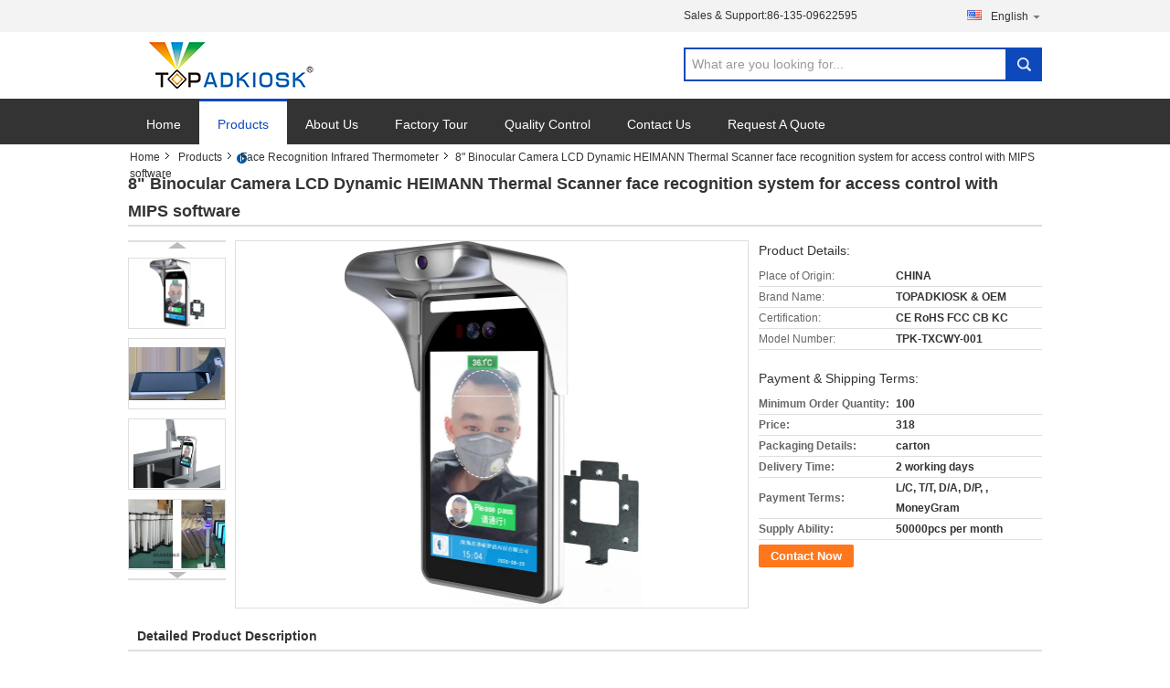

--- FILE ---
content_type: text/html
request_url: https://www.multitouchdigitalsignage.com/sale-13330801-8-binocular-camera-lcd-dynamic-heimann-thermal-scanner-face-recognition-system-for-access-control-wi.html
body_size: 38189
content:

<!DOCTYPE html>
<html lang="en">
<head>
	<meta charset="utf-8">
	<meta http-equiv="X-UA-Compatible" content="IE=edge">
	<meta name="viewport" content="width=device-width, initial-scale=1">
    <title>8&quot; Binocular Camera LCD Dynamic HEIMANN Thermal Scanner face recognition system for access control with MIPS software</title>
    <meta name="keywords" content="LCD Screen Dynamic Thermal Scanner, Binocular Camera Dynamic Thermal Scanner, 800x1280 Access Control Thermal Scanner, Face Recognition Infrared Thermometer" />
    <meta name="description" content="High quality 8&quot; Binocular Camera LCD Dynamic HEIMANN Thermal Scanner face recognition system for access control with MIPS software from China, China's leading product market LCD Screen Dynamic Thermal Scanner product, with strict quality control Binocular Camera Dynamic Thermal Scanner factories, producing high quality 800x1280 Access Control Thermal Scanner Products." />
			<link type='text/css' rel='stylesheet' href='/??/images/global.css,/photo/multitouchdigitalsignage/sitetpl/style/common.css?ver=1741938887' media='all'>
			  <script type='text/javascript' src='/js/jquery.js'></script><meta property="og:title" content="8&quot; Binocular Camera LCD Dynamic HEIMANN Thermal Scanner face recognition system for access control with MIPS software" />
<meta property="og:description" content="High quality 8&quot; Binocular Camera LCD Dynamic HEIMANN Thermal Scanner face recognition system for access control with MIPS software from China, China's leading product market LCD Screen Dynamic Thermal Scanner product, with strict quality control Binocular Camera Dynamic Thermal Scanner factories, producing high quality 800x1280 Access Control Thermal Scanner Products." />
<meta property="og:type" content="product" />
<meta property="og:availability" content="instock" />
<meta property="og:site_name" content="Shenzhen TopAdkiosk Display Technology Co., Ltd." />
<meta property="og:url" content="https://www.multitouchdigitalsignage.com/sale-13330801-8-binocular-camera-lcd-dynamic-heimann-thermal-scanner-face-recognition-system-for-access-control-wi.html" />
<meta property="og:image" content="https://www.multitouchdigitalsignage.com/photo/ps31605953-8_binocular_camera_lcd_dynamic_heimann_thermal_scanner_face_recognition_system_for_access_control_with_mips_software.jpg" />
<link rel="canonical" href="https://www.multitouchdigitalsignage.com/sale-13330801-8-binocular-camera-lcd-dynamic-heimann-thermal-scanner-face-recognition-system-for-access-control-wi.html" />
<link rel="alternate" href="https://m.multitouchdigitalsignage.com/sale-13330801-8-binocular-camera-lcd-dynamic-heimann-thermal-scanner-face-recognition-system-for-access-control-wi.html" media="only screen and (max-width: 640px)" />
<link rel="stylesheet" type="text/css" href="/js/guidefirstcommon.css" />
<link rel="stylesheet" type="text/css" href="/js/guidecommon_99316.css" />
<style type="text/css">
/*<![CDATA[*/
.consent__cookie {position: fixed;top: 0;left: 0;width: 100%;height: 0%;z-index: 100000;}.consent__cookie_bg {position: fixed;top: 0;left: 0;width: 100%;height: 100%;background: #000;opacity: .6;display: none }.consent__cookie_rel {position: fixed;bottom:0;left: 0;width: 100%;background: #fff;display: -webkit-box;display: -ms-flexbox;display: flex;flex-wrap: wrap;padding: 24px 80px;-webkit-box-sizing: border-box;box-sizing: border-box;-webkit-box-pack: justify;-ms-flex-pack: justify;justify-content: space-between;-webkit-transition: all ease-in-out .3s;transition: all ease-in-out .3s }.consent__close {position: absolute;top: 20px;right: 20px;cursor: pointer }.consent__close svg {fill: #777 }.consent__close:hover svg {fill: #000 }.consent__cookie_box {flex: 1;word-break: break-word;}.consent__warm {color: #777;font-size: 16px;margin-bottom: 12px;line-height: 19px }.consent__title {color: #333;font-size: 20px;font-weight: 600;margin-bottom: 12px;line-height: 23px }.consent__itxt {color: #333;font-size: 14px;margin-bottom: 12px;display: -webkit-box;display: -ms-flexbox;display: flex;-webkit-box-align: center;-ms-flex-align: center;align-items: center }.consent__itxt i {display: -webkit-inline-box;display: -ms-inline-flexbox;display: inline-flex;width: 28px;height: 28px;border-radius: 50%;background: #e0f9e9;margin-right: 8px;-webkit-box-align: center;-ms-flex-align: center;align-items: center;-webkit-box-pack: center;-ms-flex-pack: center;justify-content: center }.consent__itxt svg {fill: #3ca860 }.consent__txt {color: #a6a6a6;font-size: 14px;margin-bottom: 8px;line-height: 17px }.consent__btns {display: -webkit-box;display: -ms-flexbox;display: flex;-webkit-box-orient: vertical;-webkit-box-direction: normal;-ms-flex-direction: column;flex-direction: column;-webkit-box-pack: center;-ms-flex-pack: center;justify-content: center;flex-shrink: 0;}.consent__btn {width: 280px;height: 40px;line-height: 40px;text-align: center;background: #3ca860;color: #fff;border-radius: 4px;margin: 8px 0;-webkit-box-sizing: border-box;box-sizing: border-box;cursor: pointer;font-size:14px}.consent__btn:hover {background: #00823b }.consent__btn.empty {color: #3ca860;border: 1px solid #3ca860;background: #fff }.consent__btn.empty:hover {background: #3ca860;color: #fff }.open .consent__cookie_bg {display: block }.open .consent__cookie_rel {bottom: 0 }@media (max-width: 760px) {.consent__btns {width: 100%;align-items: center;}.consent__cookie_rel {padding: 20px 24px }}.consent__cookie.open {display: block;}.consent__cookie {display: none;}
/*]]>*/
</style>
<style type="text/css">
/*<![CDATA[*/
@media only screen and (max-width:640px){.contact_now_dialog .content-wrap .desc{background-image:url(/images/cta_images/bg_s.png) !important}}.contact_now_dialog .content-wrap .content-wrap_header .cta-close{background-image:url(/images/cta_images/sprite.png) !important}.contact_now_dialog .content-wrap .desc{background-image:url(/images/cta_images/bg_l.png) !important}.contact_now_dialog .content-wrap .cta-btn i{background-image:url(/images/cta_images/sprite.png) !important}.contact_now_dialog .content-wrap .head-tip img{content:url(/images/cta_images/cta_contact_now.png) !important}.cusim{background-image:url(/images/imicon/im.svg) !important}.cuswa{background-image:url(/images/imicon/wa.png) !important}.cusall{background-image:url(/images/imicon/allchat.svg) !important}
/*]]>*/
</style>
<script type="text/javascript" src="/js/guidefirstcommon.js"></script>
<script type="text/javascript">
/*<![CDATA[*/
window.isvideotpl = 1;window.detailurl = '/sale-13330801-8-binocular-camera-lcd-dynamic-heimann-thermal-scanner-face-recognition-system-for-access-control-wi.html';
var colorUrl = '';var isShowGuide = 2;var showGuideColor = 0;var im_appid = 10003;var im_msg="Good day, what product are you looking for?";

var cta_cid = 35147;var use_defaulProductInfo = 1;var cta_pid = 13330801;var test_company = 0;var webim_domain = '';var company_type = 0;var cta_equipment = 'pc'; var setcookie = 'setwebimCookie(45413,13330801,0)'; var whatsapplink = "https://wa.me/8613509622595?text=Hi%2C+I%27m+interested+in+8%22+Binocular+Camera+LCD+Dynamic+HEIMANN+Thermal+Scanner+face+recognition+system+for+access+control+with+MIPS+software."; function insertMeta(){var str = '<meta name="mobile-web-app-capable" content="yes" /><meta name="viewport" content="width=device-width, initial-scale=1.0" />';document.head.insertAdjacentHTML('beforeend',str);} var element = document.querySelector('a.footer_webim_a[href="/webim/webim_tab.html"]');if (element) {element.parentNode.removeChild(element);}

var colorUrl = '';
var aisearch = 0;
var selfUrl = '';
window.playerReportUrl='/vod/view_count/report';
var query_string = ["Products","Detail"];
var g_tp = '';
var customtplcolor = 99316;
var str_chat = 'chat';
				var str_call_now = 'call now';
var str_chat_now = 'chat now';
var str_contact1 = 'Get Best Price';var str_chat_lang='english';var str_contact2 = 'Get Price';var str_contact2 = 'Best Price';var str_contact = 'contact';
window.predomainsub = "";
/*]]>*/
</script>
</head>
<body>
<img src="/logo.gif" style="display:none" alt="logo"/>
<a style="display: none!important;" title="Shenzhen TopAdkiosk Display Technology Co., Ltd." class="float-inquiry" href="/contactnow.html" onclick='setinquiryCookie("{\"showproduct\":1,\"pid\":\"13330801\",\"name\":\"8\\\" Binocular Camera LCD Dynamic HEIMANN Thermal Scanner face recognition system for access control with MIPS software\",\"source_url\":\"\\/sale-13330801-8-binocular-camera-lcd-dynamic-heimann-thermal-scanner-face-recognition-system-for-access-control-wi.html\",\"picurl\":\"\\/photo\\/pd31605953-8_binocular_camera_lcd_dynamic_heimann_thermal_scanner_face_recognition_system_for_access_control_with_mips_software.jpg\",\"propertyDetail\":[[\"Material\",\"Screen+camera+sensor+tempered glass+metal\"],[\"software\",\"English\"],[\"Warranty\",\"One Year\"]],\"company_name\":null,\"picurl_c\":\"\\/photo\\/pc31605953-8_binocular_camera_lcd_dynamic_heimann_thermal_scanner_face_recognition_system_for_access_control_with_mips_software.jpg\",\"price\":\"318\",\"username\":\"Jason Cai\",\"viewTime\":\"Last Login : 6 hours 41 minutes ago\",\"subject\":\"What is your best price for 8&quot; Binocular Camera LCD Dynamic HEIMANN Thermal Scanner face recognition system for access control with MIPS software\",\"countrycode\":\"\"}");'></a>
<script>
var originProductInfo = '';
var originProductInfo = {"showproduct":1,"pid":"13330801","name":"8\" Binocular Camera LCD Dynamic HEIMANN Thermal Scanner face recognition system for access control with MIPS software","source_url":"\/sale-13330801-8-binocular-camera-lcd-dynamic-heimann-thermal-scanner-face-recognition-system-for-access-control-wi.html","picurl":"\/photo\/pd31605953-8_binocular_camera_lcd_dynamic_heimann_thermal_scanner_face_recognition_system_for_access_control_with_mips_software.jpg","propertyDetail":[["Material","Screen+camera+sensor+tempered glass+metal"],["software","English"],["Warranty","One Year"]],"company_name":null,"picurl_c":"\/photo\/pc31605953-8_binocular_camera_lcd_dynamic_heimann_thermal_scanner_face_recognition_system_for_access_control_with_mips_software.jpg","price":"318","username":"Jason Cai","viewTime":"Last Login : 9 hours 41 minutes ago","subject":"Please send me more information on your 8&quot; Binocular Camera LCD Dynamic HEIMANN Thermal Scanner face recognition system for access control with MIPS software","countrycode":""};
var save_url = "/contactsave.html";
var update_url = "/updateinquiry.html";
var productInfo = {};
var defaulProductInfo = {};
var myDate = new Date();
var curDate = myDate.getFullYear()+'-'+(parseInt(myDate.getMonth())+1)+'-'+myDate.getDate();
var message = '';
var default_pop = 1;
var leaveMessageDialog = document.getElementsByClassName('leave-message-dialog')[0]; // 获取弹层
var _$$ = function (dom) {
    return document.querySelectorAll(dom);
};
resInfo = originProductInfo;
resInfo['name'] = resInfo['name'] || '';
defaulProductInfo.pid = resInfo['pid'];
defaulProductInfo.productName = resInfo['name'] ?? '';
defaulProductInfo.productInfo = resInfo['propertyDetail'];
defaulProductInfo.productImg = resInfo['picurl_c'];
defaulProductInfo.subject = resInfo['subject'] ?? '';
defaulProductInfo.productImgAlt = resInfo['name'] ?? '';
var inquirypopup_tmp = 1;
var message = 'Dear,'+'\r\n'+"I am interested in"+' '+trim(resInfo['name'])+", could you send me more details such as type, size, MOQ, material, etc."+'\r\n'+"Thanks!"+'\r\n'+"Waiting for your reply.";
var message_1 = 'Dear,'+'\r\n'+"I am interested in"+' '+trim(resInfo['name'])+", could you send me more details such as type, size, MOQ, material, etc."+'\r\n'+"Thanks!"+'\r\n'+"Waiting for your reply.";
var message_2 = 'Hello,'+'\r\n'+"I am looking for"+' '+trim(resInfo['name'])+", please send me the price, specification and picture."+'\r\n'+"Your swift response will be highly appreciated."+'\r\n'+"Feel free to contact me for more information."+'\r\n'+"Thanks a lot.";
var message_3 = 'Hello,'+'\r\n'+trim(resInfo['name'])+' '+"meets my expectations."+'\r\n'+"Please give me the best price and some other product information."+'\r\n'+"Feel free to contact me via my mail."+'\r\n'+"Thanks a lot.";

var message_4 = 'Dear,'+'\r\n'+"What is the FOB price on your"+' '+trim(resInfo['name'])+'?'+'\r\n'+"Which is the nearest port name?"+'\r\n'+"Please reply me as soon as possible, it would be better to share further information."+'\r\n'+"Regards!";
var message_5 = 'Hi there,'+'\r\n'+"I am very interested in your"+' '+trim(resInfo['name'])+'.'+'\r\n'+"Please send me your product details."+'\r\n'+"Looking forward to your quick reply."+'\r\n'+"Feel free to contact me by mail."+'\r\n'+"Regards!";

var message_6 = 'Dear,'+'\r\n'+"Please provide us with information about your"+' '+trim(resInfo['name'])+", such as type, size, material, and of course the best price."+'\r\n'+"Looking forward to your quick reply."+'\r\n'+"Thank you!";
var message_7 = 'Dear,'+'\r\n'+"Can you supply"+' '+trim(resInfo['name'])+" for us?"+'\r\n'+"First we want a price list and some product details."+'\r\n'+"I hope to get reply asap and look forward to cooperation."+'\r\n'+"Thank you very much.";
var message_8 = 'hi,'+'\r\n'+"I am looking for"+' '+trim(resInfo['name'])+", please give me some more detailed product information."+'\r\n'+"I look forward to your reply."+'\r\n'+"Thank you!";
var message_9 = 'Hello,'+'\r\n'+"Your"+' '+trim(resInfo['name'])+" meets my requirements very well."+'\r\n'+"Please send me the price, specification, and similar model will be OK."+'\r\n'+"Feel free to chat with me."+'\r\n'+"Thanks!";
var message_10 = 'Dear,'+'\r\n'+"I want to know more about the details and quotation of"+' '+trim(resInfo['name'])+'.'+'\r\n'+"Feel free to contact me."+'\r\n'+"Regards!";

var r = getRandom(1,10);

defaulProductInfo.message = eval("message_"+r);
    defaulProductInfo.message = eval("message_"+r);
        var mytAjax = {

    post: function(url, data, fn) {
        var xhr = new XMLHttpRequest();
        xhr.open("POST", url, true);
        xhr.setRequestHeader("Content-Type", "application/x-www-form-urlencoded;charset=UTF-8");
        xhr.setRequestHeader("X-Requested-With", "XMLHttpRequest");
        xhr.setRequestHeader('Content-Type','text/plain;charset=UTF-8');
        xhr.onreadystatechange = function() {
            if(xhr.readyState == 4 && (xhr.status == 200 || xhr.status == 304)) {
                fn.call(this, xhr.responseText);
            }
        };
        xhr.send(data);
    },

    postform: function(url, data, fn) {
        var xhr = new XMLHttpRequest();
        xhr.open("POST", url, true);
        xhr.setRequestHeader("X-Requested-With", "XMLHttpRequest");
        xhr.onreadystatechange = function() {
            if(xhr.readyState == 4 && (xhr.status == 200 || xhr.status == 304)) {
                fn.call(this, xhr.responseText);
            }
        };
        xhr.send(data);
    }
};
/*window.onload = function(){
    leaveMessageDialog = document.getElementsByClassName('leave-message-dialog')[0];
    if (window.localStorage.recordDialogStatus=='undefined' || (window.localStorage.recordDialogStatus!='undefined' && window.localStorage.recordDialogStatus != curDate)) {
        setTimeout(function(){
            if(parseInt(inquirypopup_tmp%10) == 1){
                creatDialog(defaulProductInfo, 1);
            }
        }, 6000);
    }
};*/
function trim(str)
{
    str = str.replace(/(^\s*)/g,"");
    return str.replace(/(\s*$)/g,"");
};
function getRandom(m,n){
    var num = Math.floor(Math.random()*(m - n) + n);
    return num;
};
function strBtn(param) {

    var starattextarea = document.getElementById("textareamessage").value.length;
    var email = document.getElementById("startEmail").value;

    var default_tip = document.querySelectorAll(".watermark_container").length;
    if (20 < starattextarea && starattextarea < 3000) {
        if(default_tip>0){
            document.getElementById("textareamessage1").parentNode.parentNode.nextElementSibling.style.display = "none";
        }else{
            document.getElementById("textareamessage1").parentNode.nextElementSibling.style.display = "none";
        }

    } else {
        if(default_tip>0){
            document.getElementById("textareamessage1").parentNode.parentNode.nextElementSibling.style.display = "block";
        }else{
            document.getElementById("textareamessage1").parentNode.nextElementSibling.style.display = "block";
        }

        return;
    }

    // var re = /^([a-zA-Z0-9_-])+@([a-zA-Z0-9_-])+\.([a-zA-Z0-9_-])+/i;/*邮箱不区分大小写*/
    var re = /^[a-zA-Z0-9][\w-]*(\.?[\w-]+)*@[a-zA-Z0-9-]+(\.[a-zA-Z0-9]+)+$/i;
    if (!re.test(email)) {
        document.getElementById("startEmail").nextElementSibling.style.display = "block";
        return;
    } else {
        document.getElementById("startEmail").nextElementSibling.style.display = "none";
    }

    var subject = document.getElementById("pop_subject").value;
    var pid = document.getElementById("pop_pid").value;
    var message = document.getElementById("textareamessage").value;
    var sender_email = document.getElementById("startEmail").value;
    var tel = '';
    if (document.getElementById("tel0") != undefined && document.getElementById("tel0") != '')
        tel = document.getElementById("tel0").value;
    var form_serialize = '&tel='+tel;

    form_serialize = form_serialize.replace(/\+/g, "%2B");
    mytAjax.post(save_url,"pid="+pid+"&subject="+subject+"&email="+sender_email+"&message="+(message)+form_serialize,function(res){
        var mes = JSON.parse(res);
        if(mes.status == 200){
            var iid = mes.iid;
            document.getElementById("pop_iid").value = iid;
            document.getElementById("pop_uuid").value = mes.uuid;

            if(typeof gtag_report_conversion === "function"){
                gtag_report_conversion();//执行统计js代码
            }
            if(typeof fbq === "function"){
                fbq('track','Purchase');//执行统计js代码
            }
        }
    });
    for (var index = 0; index < document.querySelectorAll(".dialog-content-pql").length; index++) {
        document.querySelectorAll(".dialog-content-pql")[index].style.display = "none";
    };
    $('#idphonepql').val(tel);
    document.getElementById("dialog-content-pql-id").style.display = "block";
    ;
};
function twoBtnOk(param) {

    var selectgender = document.getElementById("Mr").innerHTML;
    var iid = document.getElementById("pop_iid").value;
    var sendername = document.getElementById("idnamepql").value;
    var senderphone = document.getElementById("idphonepql").value;
    var sendercname = document.getElementById("idcompanypql").value;
    var uuid = document.getElementById("pop_uuid").value;
    var gender = 2;
    if(selectgender == 'Mr.') gender = 0;
    if(selectgender == 'Mrs.') gender = 1;
    var pid = document.getElementById("pop_pid").value;
    var form_serialize = '';

        form_serialize = form_serialize.replace(/\+/g, "%2B");

    mytAjax.post(update_url,"iid="+iid+"&gender="+gender+"&uuid="+uuid+"&name="+(sendername)+"&tel="+(senderphone)+"&company="+(sendercname)+form_serialize,function(res){});

    for (var index = 0; index < document.querySelectorAll(".dialog-content-pql").length; index++) {
        document.querySelectorAll(".dialog-content-pql")[index].style.display = "none";
    };
    document.getElementById("dialog-content-pql-ok").style.display = "block";

};
function toCheckMust(name) {
    $('#'+name+'error').hide();
}
function handClidk(param) {
    var starattextarea = document.getElementById("textareamessage1").value.length;
    var email = document.getElementById("startEmail1").value;
    var default_tip = document.querySelectorAll(".watermark_container").length;
    if (20 < starattextarea && starattextarea < 3000) {
        if(default_tip>0){
            document.getElementById("textareamessage1").parentNode.parentNode.nextElementSibling.style.display = "none";
        }else{
            document.getElementById("textareamessage1").parentNode.nextElementSibling.style.display = "none";
        }

    } else {
        if(default_tip>0){
            document.getElementById("textareamessage1").parentNode.parentNode.nextElementSibling.style.display = "block";
        }else{
            document.getElementById("textareamessage1").parentNode.nextElementSibling.style.display = "block";
        }

        return;
    }

    // var re = /^([a-zA-Z0-9_-])+@([a-zA-Z0-9_-])+\.([a-zA-Z0-9_-])+/i;
    var re = /^[a-zA-Z0-9][\w-]*(\.?[\w-]+)*@[a-zA-Z0-9-]+(\.[a-zA-Z0-9]+)+$/i;
    if (!re.test(email)) {
        document.getElementById("startEmail1").nextElementSibling.style.display = "block";
        return;
    } else {
        document.getElementById("startEmail1").nextElementSibling.style.display = "none";
    }

    var subject = document.getElementById("pop_subject").value;
    var pid = document.getElementById("pop_pid").value;
    var message = document.getElementById("textareamessage1").value;
    var sender_email = document.getElementById("startEmail1").value;
    var form_serialize = tel = '';
    if (document.getElementById("tel1") != undefined && document.getElementById("tel1") != '')
        tel = document.getElementById("tel1").value;
        mytAjax.post(save_url,"email="+sender_email+"&tel="+tel+"&pid="+pid+"&message="+message+"&subject="+subject+form_serialize,function(res){

        var mes = JSON.parse(res);
        if(mes.status == 200){
            var iid = mes.iid;
            document.getElementById("pop_iid").value = iid;
            document.getElementById("pop_uuid").value = mes.uuid;
            if(typeof gtag_report_conversion === "function"){
                gtag_report_conversion();//执行统计js代码
            }
        }

    });
    for (var index = 0; index < document.querySelectorAll(".dialog-content-pql").length; index++) {
        document.querySelectorAll(".dialog-content-pql")[index].style.display = "none";
    };
    $('#idphonepql').val(tel);
    document.getElementById("dialog-content-pql-id").style.display = "block";

};
window.addEventListener('load', function () {
    $('.checkbox-wrap label').each(function(){
        if($(this).find('input').prop('checked')){
            $(this).addClass('on')
        }else {
            $(this).removeClass('on')
        }
    })
    $(document).on('click', '.checkbox-wrap label' , function(ev){
        if (ev.target.tagName.toUpperCase() != 'INPUT') {
            $(this).toggleClass('on')
        }
    })
})

function hand_video(pdata) {
    data = JSON.parse(pdata);
    productInfo.productName = data.productName;
    productInfo.productInfo = data.productInfo;
    productInfo.productImg = data.productImg;
    productInfo.subject = data.subject;

    var message = 'Dear,'+'\r\n'+"I am interested in"+' '+trim(data.productName)+", could you send me more details such as type, size, quantity, material, etc."+'\r\n'+"Thanks!"+'\r\n'+"Waiting for your reply.";

    var message = 'Dear,'+'\r\n'+"I am interested in"+' '+trim(data.productName)+", could you send me more details such as type, size, MOQ, material, etc."+'\r\n'+"Thanks!"+'\r\n'+"Waiting for your reply.";
    var message_1 = 'Dear,'+'\r\n'+"I am interested in"+' '+trim(data.productName)+", could you send me more details such as type, size, MOQ, material, etc."+'\r\n'+"Thanks!"+'\r\n'+"Waiting for your reply.";
    var message_2 = 'Hello,'+'\r\n'+"I am looking for"+' '+trim(data.productName)+", please send me the price, specification and picture."+'\r\n'+"Your swift response will be highly appreciated."+'\r\n'+"Feel free to contact me for more information."+'\r\n'+"Thanks a lot.";
    var message_3 = 'Hello,'+'\r\n'+trim(data.productName)+' '+"meets my expectations."+'\r\n'+"Please give me the best price and some other product information."+'\r\n'+"Feel free to contact me via my mail."+'\r\n'+"Thanks a lot.";

    var message_4 = 'Dear,'+'\r\n'+"What is the FOB price on your"+' '+trim(data.productName)+'?'+'\r\n'+"Which is the nearest port name?"+'\r\n'+"Please reply me as soon as possible, it would be better to share further information."+'\r\n'+"Regards!";
    var message_5 = 'Hi there,'+'\r\n'+"I am very interested in your"+' '+trim(data.productName)+'.'+'\r\n'+"Please send me your product details."+'\r\n'+"Looking forward to your quick reply."+'\r\n'+"Feel free to contact me by mail."+'\r\n'+"Regards!";

    var message_6 = 'Dear,'+'\r\n'+"Please provide us with information about your"+' '+trim(data.productName)+", such as type, size, material, and of course the best price."+'\r\n'+"Looking forward to your quick reply."+'\r\n'+"Thank you!";
    var message_7 = 'Dear,'+'\r\n'+"Can you supply"+' '+trim(data.productName)+" for us?"+'\r\n'+"First we want a price list and some product details."+'\r\n'+"I hope to get reply asap and look forward to cooperation."+'\r\n'+"Thank you very much.";
    var message_8 = 'hi,'+'\r\n'+"I am looking for"+' '+trim(data.productName)+", please give me some more detailed product information."+'\r\n'+"I look forward to your reply."+'\r\n'+"Thank you!";
    var message_9 = 'Hello,'+'\r\n'+"Your"+' '+trim(data.productName)+" meets my requirements very well."+'\r\n'+"Please send me the price, specification, and similar model will be OK."+'\r\n'+"Feel free to chat with me."+'\r\n'+"Thanks!";
    var message_10 = 'Dear,'+'\r\n'+"I want to know more about the details and quotation of"+' '+trim(data.productName)+'.'+'\r\n'+"Feel free to contact me."+'\r\n'+"Regards!";

    var r = getRandom(1,10);

    productInfo.message = eval("message_"+r);
            if(parseInt(inquirypopup_tmp/10) == 1){
        productInfo.message = "";
    }
    productInfo.pid = data.pid;
    creatDialog(productInfo, 2);
};

function handDialog(pdata) {
    data = JSON.parse(pdata);
    productInfo.productName = data.productName;
    productInfo.productInfo = data.productInfo;
    productInfo.productImg = data.productImg;
    productInfo.subject = data.subject;

    var message = 'Dear,'+'\r\n'+"I am interested in"+' '+trim(data.productName)+", could you send me more details such as type, size, quantity, material, etc."+'\r\n'+"Thanks!"+'\r\n'+"Waiting for your reply.";

    var message = 'Dear,'+'\r\n'+"I am interested in"+' '+trim(data.productName)+", could you send me more details such as type, size, MOQ, material, etc."+'\r\n'+"Thanks!"+'\r\n'+"Waiting for your reply.";
    var message_1 = 'Dear,'+'\r\n'+"I am interested in"+' '+trim(data.productName)+", could you send me more details such as type, size, MOQ, material, etc."+'\r\n'+"Thanks!"+'\r\n'+"Waiting for your reply.";
    var message_2 = 'Hello,'+'\r\n'+"I am looking for"+' '+trim(data.productName)+", please send me the price, specification and picture."+'\r\n'+"Your swift response will be highly appreciated."+'\r\n'+"Feel free to contact me for more information."+'\r\n'+"Thanks a lot.";
    var message_3 = 'Hello,'+'\r\n'+trim(data.productName)+' '+"meets my expectations."+'\r\n'+"Please give me the best price and some other product information."+'\r\n'+"Feel free to contact me via my mail."+'\r\n'+"Thanks a lot.";

    var message_4 = 'Dear,'+'\r\n'+"What is the FOB price on your"+' '+trim(data.productName)+'?'+'\r\n'+"Which is the nearest port name?"+'\r\n'+"Please reply me as soon as possible, it would be better to share further information."+'\r\n'+"Regards!";
    var message_5 = 'Hi there,'+'\r\n'+"I am very interested in your"+' '+trim(data.productName)+'.'+'\r\n'+"Please send me your product details."+'\r\n'+"Looking forward to your quick reply."+'\r\n'+"Feel free to contact me by mail."+'\r\n'+"Regards!";

    var message_6 = 'Dear,'+'\r\n'+"Please provide us with information about your"+' '+trim(data.productName)+", such as type, size, material, and of course the best price."+'\r\n'+"Looking forward to your quick reply."+'\r\n'+"Thank you!";
    var message_7 = 'Dear,'+'\r\n'+"Can you supply"+' '+trim(data.productName)+" for us?"+'\r\n'+"First we want a price list and some product details."+'\r\n'+"I hope to get reply asap and look forward to cooperation."+'\r\n'+"Thank you very much.";
    var message_8 = 'hi,'+'\r\n'+"I am looking for"+' '+trim(data.productName)+", please give me some more detailed product information."+'\r\n'+"I look forward to your reply."+'\r\n'+"Thank you!";
    var message_9 = 'Hello,'+'\r\n'+"Your"+' '+trim(data.productName)+" meets my requirements very well."+'\r\n'+"Please send me the price, specification, and similar model will be OK."+'\r\n'+"Feel free to chat with me."+'\r\n'+"Thanks!";
    var message_10 = 'Dear,'+'\r\n'+"I want to know more about the details and quotation of"+' '+trim(data.productName)+'.'+'\r\n'+"Feel free to contact me."+'\r\n'+"Regards!";

    var r = getRandom(1,10);
    productInfo.message = eval("message_"+r);
            if(parseInt(inquirypopup_tmp/10) == 1){
        productInfo.message = "";
    }
    productInfo.pid = data.pid;
    creatDialog(productInfo, 2);
};

function closepql(param) {

    leaveMessageDialog.style.display = 'none';
};

function closepql2(param) {

    for (var index = 0; index < document.querySelectorAll(".dialog-content-pql").length; index++) {
        document.querySelectorAll(".dialog-content-pql")[index].style.display = "none";
    };
    document.getElementById("dialog-content-pql-ok").style.display = "block";
};

function decodeHtmlEntities(str) {
    var tempElement = document.createElement('div');
    tempElement.innerHTML = str;
    return tempElement.textContent || tempElement.innerText || '';
}

function initProduct(productInfo,type){

    productInfo.productName = decodeHtmlEntities(productInfo.productName);
    productInfo.message = decodeHtmlEntities(productInfo.message);

    leaveMessageDialog = document.getElementsByClassName('leave-message-dialog')[0];
    leaveMessageDialog.style.display = "block";
    if(type == 3){
        var popinquiryemail = document.getElementById("popinquiryemail").value;
        _$$("#startEmail1")[0].value = popinquiryemail;
    }else{
        _$$("#startEmail1")[0].value = "";
    }
    _$$("#startEmail")[0].value = "";
    _$$("#idnamepql")[0].value = "";
    _$$("#idphonepql")[0].value = "";
    _$$("#idcompanypql")[0].value = "";

    _$$("#pop_pid")[0].value = productInfo.pid;
    _$$("#pop_subject")[0].value = productInfo.subject;
    
    if(parseInt(inquirypopup_tmp/10) == 1){
        productInfo.message = "";
    }

    _$$("#textareamessage1")[0].value = productInfo.message;
    _$$("#textareamessage")[0].value = productInfo.message;

    _$$("#dialog-content-pql-id .titlep")[0].innerHTML = productInfo.productName;
    _$$("#dialog-content-pql-id img")[0].setAttribute("src", productInfo.productImg);
    _$$("#dialog-content-pql-id img")[0].setAttribute("alt", productInfo.productImgAlt);

    _$$("#dialog-content-pql-id-hand img")[0].setAttribute("src", productInfo.productImg);
    _$$("#dialog-content-pql-id-hand img")[0].setAttribute("alt", productInfo.productImgAlt);
    _$$("#dialog-content-pql-id-hand .titlep")[0].innerHTML = productInfo.productName;

    if (productInfo.productInfo.length > 0) {
        var ul2, ul;
        ul = document.createElement("ul");
        for (var index = 0; index < productInfo.productInfo.length; index++) {
            var el = productInfo.productInfo[index];
            var li = document.createElement("li");
            var span1 = document.createElement("span");
            span1.innerHTML = el[0] + ":";
            var span2 = document.createElement("span");
            span2.innerHTML = el[1];
            li.appendChild(span1);
            li.appendChild(span2);
            ul.appendChild(li);

        }
        ul2 = ul.cloneNode(true);
        if (type === 1) {
            _$$("#dialog-content-pql-id .left")[0].replaceChild(ul, _$$("#dialog-content-pql-id .left ul")[0]);
        } else {
            _$$("#dialog-content-pql-id-hand .left")[0].replaceChild(ul2, _$$("#dialog-content-pql-id-hand .left ul")[0]);
            _$$("#dialog-content-pql-id .left")[0].replaceChild(ul, _$$("#dialog-content-pql-id .left ul")[0]);
        }
    };
    for (var index = 0; index < _$$("#dialog-content-pql-id .right ul li").length; index++) {
        _$$("#dialog-content-pql-id .right ul li")[index].addEventListener("click", function (params) {
            _$$("#dialog-content-pql-id .right #Mr")[0].innerHTML = this.innerHTML
        }, false)

    };

};
function closeInquiryCreateDialog() {
    document.getElementById("xuanpan_dialog_box_pql").style.display = "none";
};
function showInquiryCreateDialog() {
    document.getElementById("xuanpan_dialog_box_pql").style.display = "block";
};
function submitPopInquiry(){
    var message = document.getElementById("inquiry_message").value;
    var email = document.getElementById("inquiry_email").value;
    var subject = defaulProductInfo.subject;
    var pid = defaulProductInfo.pid;
    if (email === undefined) {
        showInquiryCreateDialog();
        document.getElementById("inquiry_email").style.border = "1px solid red";
        return false;
    };
    if (message === undefined) {
        showInquiryCreateDialog();
        document.getElementById("inquiry_message").style.border = "1px solid red";
        return false;
    };
    if (email.search(/^\w+((-\w+)|(\.\w+))*\@[A-Za-z0-9]+((\.|-)[A-Za-z0-9]+)*\.[A-Za-z0-9]+$/) == -1) {
        document.getElementById("inquiry_email").style.border= "1px solid red";
        showInquiryCreateDialog();
        return false;
    } else {
        document.getElementById("inquiry_email").style.border= "";
    };
    if (message.length < 20 || message.length >3000) {
        showInquiryCreateDialog();
        document.getElementById("inquiry_message").style.border = "1px solid red";
        return false;
    } else {
        document.getElementById("inquiry_message").style.border = "";
    };
    var tel = '';
    if (document.getElementById("tel") != undefined && document.getElementById("tel") != '')
        tel = document.getElementById("tel").value;

    mytAjax.post(save_url,"pid="+pid+"&subject="+subject+"&email="+email+"&message="+(message)+'&tel='+tel,function(res){
        var mes = JSON.parse(res);
        if(mes.status == 200){
            var iid = mes.iid;
            document.getElementById("pop_iid").value = iid;
            document.getElementById("pop_uuid").value = mes.uuid;

        }
    });
    initProduct(defaulProductInfo);
    for (var index = 0; index < document.querySelectorAll(".dialog-content-pql").length; index++) {
        document.querySelectorAll(".dialog-content-pql")[index].style.display = "none";
    };
    $('#idphonepql').val(tel);
    document.getElementById("dialog-content-pql-id").style.display = "block";

};

//带附件上传
function submitPopInquiryfile(email_id,message_id,check_sort,name_id,phone_id,company_id,attachments){

    if(typeof(check_sort) == 'undefined'){
        check_sort = 0;
    }
    var message = document.getElementById(message_id).value;
    var email = document.getElementById(email_id).value;
    var attachments = document.getElementById(attachments).value;
    if(typeof(name_id) !== 'undefined' && name_id != ""){
        var name  = document.getElementById(name_id).value;
    }
    if(typeof(phone_id) !== 'undefined' && phone_id != ""){
        var phone = document.getElementById(phone_id).value;
    }
    if(typeof(company_id) !== 'undefined' && company_id != ""){
        var company = document.getElementById(company_id).value;
    }
    var subject = defaulProductInfo.subject;
    var pid = defaulProductInfo.pid;

    if(check_sort == 0){
        if (email === undefined) {
            showInquiryCreateDialog();
            document.getElementById(email_id).style.border = "1px solid red";
            return false;
        };
        if (message === undefined) {
            showInquiryCreateDialog();
            document.getElementById(message_id).style.border = "1px solid red";
            return false;
        };

        if (email.search(/^\w+((-\w+)|(\.\w+))*\@[A-Za-z0-9]+((\.|-)[A-Za-z0-9]+)*\.[A-Za-z0-9]+$/) == -1) {
            document.getElementById(email_id).style.border= "1px solid red";
            showInquiryCreateDialog();
            return false;
        } else {
            document.getElementById(email_id).style.border= "";
        };
        if (message.length < 20 || message.length >3000) {
            showInquiryCreateDialog();
            document.getElementById(message_id).style.border = "1px solid red";
            return false;
        } else {
            document.getElementById(message_id).style.border = "";
        };
    }else{

        if (message === undefined) {
            showInquiryCreateDialog();
            document.getElementById(message_id).style.border = "1px solid red";
            return false;
        };

        if (email === undefined) {
            showInquiryCreateDialog();
            document.getElementById(email_id).style.border = "1px solid red";
            return false;
        };

        if (message.length < 20 || message.length >3000) {
            showInquiryCreateDialog();
            document.getElementById(message_id).style.border = "1px solid red";
            return false;
        } else {
            document.getElementById(message_id).style.border = "";
        };

        if (email.search(/^\w+((-\w+)|(\.\w+))*\@[A-Za-z0-9]+((\.|-)[A-Za-z0-9]+)*\.[A-Za-z0-9]+$/) == -1) {
            document.getElementById(email_id).style.border= "1px solid red";
            showInquiryCreateDialog();
            return false;
        } else {
            document.getElementById(email_id).style.border= "";
        };

    };

    mytAjax.post(save_url,"pid="+pid+"&subject="+subject+"&email="+email+"&message="+message+"&company="+company+"&attachments="+attachments,function(res){
        var mes = JSON.parse(res);
        if(mes.status == 200){
            var iid = mes.iid;
            document.getElementById("pop_iid").value = iid;
            document.getElementById("pop_uuid").value = mes.uuid;

            if(typeof gtag_report_conversion === "function"){
                gtag_report_conversion();//执行统计js代码
            }
            if(typeof fbq === "function"){
                fbq('track','Purchase');//执行统计js代码
            }
        }
    });
    initProduct(defaulProductInfo);

    if(name !== undefined && name != ""){
        _$$("#idnamepql")[0].value = name;
    }

    if(phone !== undefined && phone != ""){
        _$$("#idphonepql")[0].value = phone;
    }

    if(company !== undefined && company != ""){
        _$$("#idcompanypql")[0].value = company;
    }

    for (var index = 0; index < document.querySelectorAll(".dialog-content-pql").length; index++) {
        document.querySelectorAll(".dialog-content-pql")[index].style.display = "none";
    };
    document.getElementById("dialog-content-pql-id").style.display = "block";

};
function submitPopInquiryByParam(email_id,message_id,check_sort,name_id,phone_id,company_id){

    if(typeof(check_sort) == 'undefined'){
        check_sort = 0;
    }

    var senderphone = '';
    var message = document.getElementById(message_id).value;
    var email = document.getElementById(email_id).value;
    if(typeof(name_id) !== 'undefined' && name_id != ""){
        var name  = document.getElementById(name_id).value;
    }
    if(typeof(phone_id) !== 'undefined' && phone_id != ""){
        var phone = document.getElementById(phone_id).value;
        senderphone = phone;
    }
    if(typeof(company_id) !== 'undefined' && company_id != ""){
        var company = document.getElementById(company_id).value;
    }
    var subject = defaulProductInfo.subject;
    var pid = defaulProductInfo.pid;

    if(check_sort == 0){
        if (email === undefined) {
            showInquiryCreateDialog();
            document.getElementById(email_id).style.border = "1px solid red";
            return false;
        };
        if (message === undefined) {
            showInquiryCreateDialog();
            document.getElementById(message_id).style.border = "1px solid red";
            return false;
        };

        if (email.search(/^\w+((-\w+)|(\.\w+))*\@[A-Za-z0-9]+((\.|-)[A-Za-z0-9]+)*\.[A-Za-z0-9]+$/) == -1) {
            document.getElementById(email_id).style.border= "1px solid red";
            showInquiryCreateDialog();
            return false;
        } else {
            document.getElementById(email_id).style.border= "";
        };
        if (message.length < 20 || message.length >3000) {
            showInquiryCreateDialog();
            document.getElementById(message_id).style.border = "1px solid red";
            return false;
        } else {
            document.getElementById(message_id).style.border = "";
        };
    }else{

        if (message === undefined) {
            showInquiryCreateDialog();
            document.getElementById(message_id).style.border = "1px solid red";
            return false;
        };

        if (email === undefined) {
            showInquiryCreateDialog();
            document.getElementById(email_id).style.border = "1px solid red";
            return false;
        };

        if (message.length < 20 || message.length >3000) {
            showInquiryCreateDialog();
            document.getElementById(message_id).style.border = "1px solid red";
            return false;
        } else {
            document.getElementById(message_id).style.border = "";
        };

        if (email.search(/^\w+((-\w+)|(\.\w+))*\@[A-Za-z0-9]+((\.|-)[A-Za-z0-9]+)*\.[A-Za-z0-9]+$/) == -1) {
            document.getElementById(email_id).style.border= "1px solid red";
            showInquiryCreateDialog();
            return false;
        } else {
            document.getElementById(email_id).style.border= "";
        };

    };

    var productsku = "";
    if($("#product_sku").length > 0){
        productsku = $("#product_sku").html();
    }

    mytAjax.post(save_url,"tel="+senderphone+"&pid="+pid+"&subject="+subject+"&email="+email+"&message="+message+"&messagesku="+encodeURI(productsku),function(res){
        var mes = JSON.parse(res);
        if(mes.status == 200){
            var iid = mes.iid;
            document.getElementById("pop_iid").value = iid;
            document.getElementById("pop_uuid").value = mes.uuid;

            if(typeof gtag_report_conversion === "function"){
                gtag_report_conversion();//执行统计js代码
            }
            if(typeof fbq === "function"){
                fbq('track','Purchase');//执行统计js代码
            }
        }
    });
    initProduct(defaulProductInfo);

    if(name !== undefined && name != ""){
        _$$("#idnamepql")[0].value = name;
    }

    if(phone !== undefined && phone != ""){
        _$$("#idphonepql")[0].value = phone;
    }

    if(company !== undefined && company != ""){
        _$$("#idcompanypql")[0].value = company;
    }

    for (var index = 0; index < document.querySelectorAll(".dialog-content-pql").length; index++) {
        document.querySelectorAll(".dialog-content-pql")[index].style.display = "none";

    };
    document.getElementById("dialog-content-pql-id").style.display = "block";

};

function creat_videoDialog(productInfo, type) {

    if(type == 1){
        if(default_pop != 1){
            return false;
        }
        window.localStorage.recordDialogStatus = curDate;
    }else{
        default_pop = 0;
    }
    initProduct(productInfo, type);
    if (type === 1) {
        // 自动弹出
        for (var index = 0; index < document.querySelectorAll(".dialog-content-pql").length; index++) {

            document.querySelectorAll(".dialog-content-pql")[index].style.display = "none";
        };
        document.getElementById("dialog-content-pql").style.display = "block";
    } else {
        // 手动弹出
        for (var index = 0; index < document.querySelectorAll(".dialog-content-pql").length; index++) {
            document.querySelectorAll(".dialog-content-pql")[index].style.display = "none";
        };
        document.getElementById("dialog-content-pql-id-hand").style.display = "block";
    }
}

function creatDialog(productInfo, type) {

    if(type == 1){
        if(default_pop != 1){
            return false;
        }
        window.localStorage.recordDialogStatus = curDate;
    }else{
        default_pop = 0;
    }
    initProduct(productInfo, type);
    if (type === 1) {
        // 自动弹出
        for (var index = 0; index < document.querySelectorAll(".dialog-content-pql").length; index++) {

            document.querySelectorAll(".dialog-content-pql")[index].style.display = "none";
        };
        document.getElementById("dialog-content-pql").style.display = "block";
    } else {
        // 手动弹出
        for (var index = 0; index < document.querySelectorAll(".dialog-content-pql").length; index++) {
            document.querySelectorAll(".dialog-content-pql")[index].style.display = "none";
        };
        document.getElementById("dialog-content-pql-id-hand").style.display = "block";
    }
}

//带邮箱信息打开询盘框 emailtype=1表示带入邮箱
function openDialog(emailtype){
    var type = 2;//不带入邮箱，手动弹出
    if(emailtype == 1){
        var popinquiryemail = document.getElementById("popinquiryemail").value;
        // var re = /^([a-zA-Z0-9_-])+@([a-zA-Z0-9_-])+\.([a-zA-Z0-9_-])+/i;
        var re = /^[a-zA-Z0-9][\w-]*(\.?[\w-]+)*@[a-zA-Z0-9-]+(\.[a-zA-Z0-9]+)+$/i;
        if (!re.test(popinquiryemail)) {
            //前端提示样式;
            showInquiryCreateDialog();
            document.getElementById("popinquiryemail").style.border = "1px solid red";
            return false;
        } else {
            //前端提示样式;
        }
        var type = 3;
    }
    creatDialog(defaulProductInfo,type);
}

//上传附件
function inquiryUploadFile(){
    var fileObj = document.querySelector("#fileId").files[0];
    //构建表单数据
    var formData = new FormData();
    var filesize = fileObj.size;
    if(filesize > 10485760 || filesize == 0) {
        document.getElementById("filetips").style.display = "block";
        return false;
    }else {
        document.getElementById("filetips").style.display = "none";
    }
    formData.append('popinquiryfile', fileObj);
    document.getElementById("quotefileform").reset();
    var save_url = "/inquiryuploadfile.html";
    mytAjax.postform(save_url,formData,function(res){
        var mes = JSON.parse(res);
        if(mes.status == 200){
            document.getElementById("uploader-file-info").innerHTML = document.getElementById("uploader-file-info").innerHTML + "<span class=op>"+mes.attfile.name+"<a class=delatt id=att"+mes.attfile.id+" onclick=delatt("+mes.attfile.id+");>Delete</a></span>";
            var nowattachs = document.getElementById("attachments").value;
            if( nowattachs !== ""){
                var attachs = JSON.parse(nowattachs);
                attachs[mes.attfile.id] = mes.attfile;
            }else{
                var attachs = {};
                attachs[mes.attfile.id] = mes.attfile;
            }
            document.getElementById("attachments").value = JSON.stringify(attachs);
        }
    });
}
//附件删除
function delatt(attid)
{
    var nowattachs = document.getElementById("attachments").value;
    if( nowattachs !== ""){
        var attachs = JSON.parse(nowattachs);
        if(attachs[attid] == ""){
            return false;
        }
        var formData = new FormData();
        var delfile = attachs[attid]['filename'];
        var save_url = "/inquirydelfile.html";
        if(delfile != "") {
            formData.append('delfile', delfile);
            mytAjax.postform(save_url, formData, function (res) {
                if(res !== "") {
                    var mes = JSON.parse(res);
                    if (mes.status == 200) {
                        delete attachs[attid];
                        document.getElementById("attachments").value = JSON.stringify(attachs);
                        var s = document.getElementById("att"+attid);
                        s.parentNode.remove();
                    }
                }
            });
        }
    }else{
        return false;
    }
}

</script>
<div class="leave-message-dialog" style="display: none">
<style>
    .leave-message-dialog .close:before, .leave-message-dialog .close:after{
        content:initial;
    }
</style>
<div class="dialog-content-pql" id="dialog-content-pql" style="display: none">
    <span class="close" onclick="closepql()"><img src="/images/close.png" alt="close"></span>
    <div class="title">
        <p class="firstp-pql">Leave a Message</p>
        <p class="lastp-pql">We will call you back soon!</p>
    </div>
    <div class="form">
        <div class="textarea">
            <textarea style='font-family: robot;'  name="" id="textareamessage" cols="30" rows="10" style="margin-bottom:14px;width:100%"
                placeholder="Please enter your inquiry details."></textarea>
        </div>
        <p class="error-pql"> <span class="icon-pql"><img src="/images/error.png" alt="Shenzhen TopAdkiosk Display Technology Co., Ltd."></span> Your message must be between 20-3,000 characters!</p>
        <input id="startEmail" type="text" placeholder="Enter your E-mail" onkeydown="if(event.keyCode === 13){ strBtn();}">
        <p class="error-pql"><span class="icon-pql"><img src="/images/error.png" alt="Shenzhen TopAdkiosk Display Technology Co., Ltd."></span> Please check your E-mail! </p>
                <div class="operations">
            <div class='btn' id="submitStart" type="submit" onclick="strBtn()">SUBMIT</div>
        </div>
            </div>
</div>
<div class="dialog-content-pql dialog-content-pql-id" id="dialog-content-pql-id" style="display:none">
        <span class="close" onclick="closepql2()"><svg t="1648434466530" class="icon" viewBox="0 0 1024 1024" version="1.1" xmlns="http://www.w3.org/2000/svg" p-id="2198" width="16" height="16"><path d="M576 512l277.333333 277.333333-64 64-277.333333-277.333333L234.666667 853.333333 170.666667 789.333333l277.333333-277.333333L170.666667 234.666667 234.666667 170.666667l277.333333 277.333333L789.333333 170.666667 853.333333 234.666667 576 512z" fill="#444444" p-id="2199"></path></svg></span>
    <div class="left">
        <div class="img"><img></div>
        <p class="titlep"></p>
        <ul> </ul>
    </div>
    <div class="right">
                <p class="title">More information facilitates better communication.</p>
                <div style="position: relative;">
            <div class="mr"> <span id="Mr">Mr.</span>
                <ul>
                    <li>Mr.</li>
                    <li>Mrs.</li>
                </ul>
            </div>
            <input style="text-indent: 80px;" type="text" id="idnamepql" placeholder="Input your name">
        </div>
        <input type="text"  id="idphonepql"  placeholder="Phone Number">
        <input type="text" id="idcompanypql"  placeholder="Company" onkeydown="if(event.keyCode === 13){ twoBtnOk();}">
                <div class="btn form_new" id="twoBtnOk" onclick="twoBtnOk()">OK</div>
    </div>
</div>

<div class="dialog-content-pql dialog-content-pql-ok" id="dialog-content-pql-ok" style="display:none">
        <span class="close" onclick="closepql()"><svg t="1648434466530" class="icon" viewBox="0 0 1024 1024" version="1.1" xmlns="http://www.w3.org/2000/svg" p-id="2198" width="16" height="16"><path d="M576 512l277.333333 277.333333-64 64-277.333333-277.333333L234.666667 853.333333 170.666667 789.333333l277.333333-277.333333L170.666667 234.666667 234.666667 170.666667l277.333333 277.333333L789.333333 170.666667 853.333333 234.666667 576 512z" fill="#444444" p-id="2199"></path></svg></span>
    <div class="duihaook"></div>
        <p class="title">Submitted successfully!</p>
        <p class="p1" style="text-align: center; font-size: 18px; margin-top: 14px;">We will call you back soon!</p>
    <div class="btn" onclick="closepql()" id="endOk" style="margin: 0 auto;margin-top: 50px;">OK</div>
</div>
<div class="dialog-content-pql dialog-content-pql-id dialog-content-pql-id-hand" id="dialog-content-pql-id-hand"
    style="display:none">
     <input type="hidden" name="pop_pid" id="pop_pid" value="0">
     <input type="hidden" name="pop_subject" id="pop_subject" value="">
     <input type="hidden" name="pop_iid" id="pop_iid" value="0">
     <input type="hidden" name="pop_uuid" id="pop_uuid" value="0">
        <span class="close" onclick="closepql()"><svg t="1648434466530" class="icon" viewBox="0 0 1024 1024" version="1.1" xmlns="http://www.w3.org/2000/svg" p-id="2198" width="16" height="16"><path d="M576 512l277.333333 277.333333-64 64-277.333333-277.333333L234.666667 853.333333 170.666667 789.333333l277.333333-277.333333L170.666667 234.666667 234.666667 170.666667l277.333333 277.333333L789.333333 170.666667 853.333333 234.666667 576 512z" fill="#444444" p-id="2199"></path></svg></span>
    <div class="left">
        <div class="img"><img></div>
        <p class="titlep"></p>
        <ul> </ul>
    </div>
    <div class="right" style="float:right">
                <div class="title">
            <p class="firstp-pql">Leave a Message</p>
            <p class="lastp-pql">We will call you back soon!</p>
        </div>
                <div class="form">
            <div class="textarea">
                <textarea style='font-family: robot;' name="message" id="textareamessage1" cols="30" rows="10"
                    placeholder="Please enter your inquiry details."></textarea>
            </div>
            <p class="error-pql"> <span class="icon-pql"><img src="/images/error.png" alt="Shenzhen TopAdkiosk Display Technology Co., Ltd."></span> Your message must be between 20-3,000 characters!</p>

                            <input style="display:none" id="tel1" name="tel" type="text" oninput="value=value.replace(/[^0-9_+-]/g,'');" placeholder="Phone Number">
                        <input id='startEmail1' name='email' data-type='1' type='text'
                   placeholder="Enter your E-mail"
                   onkeydown='if(event.keyCode === 13){ handClidk();}'>
            
            <p class='error-pql'><span class='icon-pql'>
                    <img src="/images/error.png" alt="Shenzhen TopAdkiosk Display Technology Co., Ltd."></span> Please check your E-mail!            </p>

            <div class="operations">
                <div class='btn' id="submitStart1" type="submit" onclick="handClidk()">SUBMIT</div>
            </div>
        </div>
    </div>
</div>
</div>
<div id="xuanpan_dialog_box_pql" class="xuanpan_dialog_box_pql"
    style="display:none;background:rgba(0,0,0,.6);width:100%;height:100%;position: fixed;top:0;left:0;z-index: 999999;">
    <div class="box_pql"
      style="width:526px;height:206px;background:rgba(255,255,255,1);opacity:1;border-radius:4px;position: absolute;left: 50%;top: 50%;transform: translate(-50%,-50%);">
      <div onclick="closeInquiryCreateDialog()" class="close close_create_dialog"
        style="cursor: pointer;height:42px;width:40px;float:right;padding-top: 16px;"><span
          style="display: inline-block;width: 25px;height: 2px;background: rgb(114, 114, 114);transform: rotate(45deg); "><span
            style="display: block;width: 25px;height: 2px;background: rgb(114, 114, 114);transform: rotate(-90deg); "></span></span>
      </div>
      <div
        style="height: 72px; overflow: hidden; text-overflow: ellipsis; display:-webkit-box;-ebkit-line-clamp: 3;-ebkit-box-orient: vertical; margin-top: 58px; padding: 0 84px; font-size: 18px; color: rgba(51, 51, 51, 1); text-align: center; ">
        Please leave your correct email and detailed requirements (20-3,000 characters).</div>
      <div onclick="closeInquiryCreateDialog()" class="close_create_dialog"
        style="width: 139px; height: 36px; background: rgba(253, 119, 34, 1); border-radius: 4px; margin: 16px auto; color: rgba(255, 255, 255, 1); font-size: 18px; line-height: 36px; text-align: center;">
        OK</div>
    </div>
</div>
<style type="text/css">.vr-asidebox {position: fixed; bottom: 290px; left: 16px; width: 160px; height: 90px; background: #eee; overflow: hidden; border: 4px solid rgba(4, 120, 237, 0.24); box-shadow: 0px 8px 16px rgba(0, 0, 0, 0.08); border-radius: 8px; display: none; z-index: 1000; } .vr-small {position: fixed; bottom: 290px; left: 16px; width: 72px; height: 90px; background: url(/images/ctm_icon_vr.png) no-repeat center; background-size: 69.5px; overflow: hidden; display: none; cursor: pointer; z-index: 1000; display: block; text-decoration: none; } .vr-group {position: relative; } .vr-animate {width: 160px; height: 90px; background: #eee; position: relative; } .js-marquee {/*margin-right: 0!important;*/ } .vr-link {position: absolute; top: 0; left: 0; width: 100%; height: 100%; display: none; } .vr-mask {position: absolute; top: 0px; left: 0px; width: 100%; height: 100%; display: block; background: #000; opacity: 0.4; } .vr-jump {position: absolute; top: 0px; left: 0px; width: 100%; height: 100%; display: block; background: url(/images/ctm_icon_see.png) no-repeat center center; background-size: 34px; font-size: 0; } .vr-close {position: absolute; top: 50%; right: 0px; width: 16px; height: 20px; display: block; transform: translate(0, -50%); background: rgba(255, 255, 255, 0.6); border-radius: 4px 0px 0px 4px; cursor: pointer; } .vr-close i {position: absolute; top: 0px; left: 0px; width: 100%; height: 100%; display: block; background: url(/images/ctm_icon_left.png) no-repeat center center; background-size: 16px; } .vr-group:hover .vr-link {display: block; } .vr-logo {position: absolute; top: 4px; left: 4px; width: 50px; height: 14px; background: url(/images/ctm_icon_vrshow.png) no-repeat; background-size: 48px; }
</style>

<div class="cont_main_whole">
    <style>
.f_header_mainall .select_language dt div:hover,
.f_header_mainall .select_language dt a:hover
{
        color: #ff7519;
    text-decoration: underline;
    }
    .f_header_mainall .select_language dt  div{
        color: #333;
    }
      .f_header_mainall .select_language dt{
         background-image:none!important;

      }
      .f_header_mainall #p_l{
        width: 130px;
      }
      .f_header_main #p_l dt{
        background:none;
    
        padding-left:10px
      }
      .f_header_mainall #p_l dt{
                padding-left:10px
      }
      .f_header_mainall .select_language dt:before{
            background:none;
      }
</style>
<div class="f_header_mainall">
    <div class="f_header_mainall_inner">
        <div class="fh_logo"><a title="Shenzhen TopAdkiosk Display Technology Co., Ltd." href="//www.multitouchdigitalsignage.com"><img onerror="$(this).parent().hide();" src="/logo.gif" alt="Shenzhen TopAdkiosk Display Technology Co., Ltd." /></a></div>
        <div class="fh_logotxt">
            Shenzhen TopAdkiosk Display Technology Co., Ltd. <br>             <span class="fh_logotxt_s"><p><span style="font-size:22px"><strong><span style="font-family:arial,helvetica,sans-serif">Shenzhen TopAdkiosk Display Technology Co., Ltd.</span></strong></span></p>

<p><strong><span style="font-family:arial,helvetica,sans-serif">Providing innovation and cost-effective digital signage solutions</span></strong></p></span>
        </div>
        <div class="fh_search">
            <div class="fh_phone">
                                <p>Sales & Support:<font
                        id="hourZone"></font></p>
                                <div class="select_language_wrap" id="selectlang">
                                        <div id="tranimg"
                       class="ope a english">English<span class="fh_jiantou"></span>
                    </div>
                    <dl id="p_l" class="select_language" style="display: none">
                                                    <dt class="english">
                                  <img src="[data-uri]" alt="" style="width: 16px; height: 12px; margin-right: 8px; border: 1px solid #ccc;">
                                                            <a title="English" href="https://www.multitouchdigitalsignage.com/sale-13330801-8-binocular-camera-lcd-dynamic-heimann-thermal-scanner-face-recognition-system-for-access-control-wi.html">English</a>                            </dt>
                                                    <dt class="french">
                                  <img src="[data-uri]" alt="" style="width: 16px; height: 12px; margin-right: 8px; border: 1px solid #ccc;">
                                                            <a title="Français" href="https://french.multitouchdigitalsignage.com/sale-13330801-8-binocular-camera-lcd-dynamic-heimann-thermal-scanner-face-recognition-system-for-access-control-wi.html">Français</a>                            </dt>
                                                    <dt class="german">
                                  <img src="[data-uri]" alt="" style="width: 16px; height: 12px; margin-right: 8px; border: 1px solid #ccc;">
                                                            <a title="Deutsch" href="https://german.multitouchdigitalsignage.com/sale-13330801-8-binocular-camera-lcd-dynamic-heimann-thermal-scanner-face-recognition-system-for-access-control-wi.html">Deutsch</a>                            </dt>
                                                    <dt class="italian">
                                  <img src="[data-uri]" alt="" style="width: 16px; height: 12px; margin-right: 8px; border: 1px solid #ccc;">
                                                            <a title="Italiano" href="https://italian.multitouchdigitalsignage.com/sale-13330801-8-binocular-camera-lcd-dynamic-heimann-thermal-scanner-face-recognition-system-for-access-control-wi.html">Italiano</a>                            </dt>
                                                    <dt class="russian">
                                  <img src="[data-uri]" alt="" style="width: 16px; height: 12px; margin-right: 8px; border: 1px solid #ccc;">
                                                            <a title="Русский" href="https://russian.multitouchdigitalsignage.com/sale-13330801-8-binocular-camera-lcd-dynamic-heimann-thermal-scanner-face-recognition-system-for-access-control-wi.html">Русский</a>                            </dt>
                                                    <dt class="spanish">
                                  <img src="[data-uri]" alt="" style="width: 16px; height: 12px; margin-right: 8px; border: 1px solid #ccc;">
                                                            <a title="Español" href="https://spanish.multitouchdigitalsignage.com/sale-13330801-8-binocular-camera-lcd-dynamic-heimann-thermal-scanner-face-recognition-system-for-access-control-wi.html">Español</a>                            </dt>
                                                    <dt class="portuguese">
                                  <img src="[data-uri]" alt="" style="width: 16px; height: 12px; margin-right: 8px; border: 1px solid #ccc;">
                                                            <a title="Português" href="https://portuguese.multitouchdigitalsignage.com/sale-13330801-8-binocular-camera-lcd-dynamic-heimann-thermal-scanner-face-recognition-system-for-access-control-wi.html">Português</a>                            </dt>
                                                    <dt class="dutch">
                                  <img src="[data-uri]" alt="" style="width: 16px; height: 12px; margin-right: 8px; border: 1px solid #ccc;">
                                                            <a title="Nederlandse" href="https://dutch.multitouchdigitalsignage.com/sale-13330801-8-binocular-camera-lcd-dynamic-heimann-thermal-scanner-face-recognition-system-for-access-control-wi.html">Nederlandse</a>                            </dt>
                                                    <dt class="greek">
                                  <img src="[data-uri]" alt="" style="width: 16px; height: 12px; margin-right: 8px; border: 1px solid #ccc;">
                                                            <a title="ελληνικά" href="https://greek.multitouchdigitalsignage.com/sale-13330801-8-binocular-camera-lcd-dynamic-heimann-thermal-scanner-face-recognition-system-for-access-control-wi.html">ελληνικά</a>                            </dt>
                                                    <dt class="japanese">
                                  <img src="[data-uri]" alt="" style="width: 16px; height: 12px; margin-right: 8px; border: 1px solid #ccc;">
                                                            <a title="日本語" href="https://japanese.multitouchdigitalsignage.com/sale-13330801-8-binocular-camera-lcd-dynamic-heimann-thermal-scanner-face-recognition-system-for-access-control-wi.html">日本語</a>                            </dt>
                                                    <dt class="korean">
                                  <img src="[data-uri]" alt="" style="width: 16px; height: 12px; margin-right: 8px; border: 1px solid #ccc;">
                                                            <a title="한국" href="https://korean.multitouchdigitalsignage.com/sale-13330801-8-binocular-camera-lcd-dynamic-heimann-thermal-scanner-face-recognition-system-for-access-control-wi.html">한국</a>                            </dt>
                                                    <dt class="arabic">
                                  <img src="[data-uri]" alt="" style="width: 16px; height: 12px; margin-right: 8px; border: 1px solid #ccc;">
                                                            <a title="العربية" href="https://arabic.multitouchdigitalsignage.com/sale-13330801-8-binocular-camera-lcd-dynamic-heimann-thermal-scanner-face-recognition-system-for-access-control-wi.html">العربية</a>                            </dt>
                                                    <dt class="hindi">
                                  <img src="[data-uri]" alt="" style="width: 16px; height: 12px; margin-right: 8px; border: 1px solid #ccc;">
                                                            <a title="हिन्दी" href="https://hindi.multitouchdigitalsignage.com/sale-13330801-8-binocular-camera-lcd-dynamic-heimann-thermal-scanner-face-recognition-system-for-access-control-wi.html">हिन्दी</a>                            </dt>
                                                    <dt class="turkish">
                                  <img src="[data-uri]" alt="" style="width: 16px; height: 12px; margin-right: 8px; border: 1px solid #ccc;">
                                                            <a title="Türkçe" href="https://turkish.multitouchdigitalsignage.com/sale-13330801-8-binocular-camera-lcd-dynamic-heimann-thermal-scanner-face-recognition-system-for-access-control-wi.html">Türkçe</a>                            </dt>
                                                    <dt class="indonesian">
                                  <img src="[data-uri]" alt="" style="width: 16px; height: 12px; margin-right: 8px; border: 1px solid #ccc;">
                                                            <a title="Indonesia" href="https://indonesian.multitouchdigitalsignage.com/sale-13330801-8-binocular-camera-lcd-dynamic-heimann-thermal-scanner-face-recognition-system-for-access-control-wi.html">Indonesia</a>                            </dt>
                                                    <dt class="vietnamese">
                                  <img src="[data-uri]" alt="" style="width: 16px; height: 12px; margin-right: 8px; border: 1px solid #ccc;">
                                                            <a title="Tiếng Việt" href="https://vietnamese.multitouchdigitalsignage.com/sale-13330801-8-binocular-camera-lcd-dynamic-heimann-thermal-scanner-face-recognition-system-for-access-control-wi.html">Tiếng Việt</a>                            </dt>
                                                    <dt class="thai">
                                  <img src="[data-uri]" alt="" style="width: 16px; height: 12px; margin-right: 8px; border: 1px solid #ccc;">
                                                            <a title="ไทย" href="https://thai.multitouchdigitalsignage.com/sale-13330801-8-binocular-camera-lcd-dynamic-heimann-thermal-scanner-face-recognition-system-for-access-control-wi.html">ไทย</a>                            </dt>
                                                    <dt class="bengali">
                                  <img src="[data-uri]" alt="" style="width: 16px; height: 12px; margin-right: 8px; border: 1px solid #ccc;">
                                                            <a title="বাংলা" href="https://bengali.multitouchdigitalsignage.com/sale-13330801-8-binocular-camera-lcd-dynamic-heimann-thermal-scanner-face-recognition-system-for-access-control-wi.html">বাংলা</a>                            </dt>
                                                    <dt class="persian">
                                  <img src="[data-uri]" alt="" style="width: 16px; height: 12px; margin-right: 8px; border: 1px solid #ccc;">
                                                            <a title="فارسی" href="https://persian.multitouchdigitalsignage.com/sale-13330801-8-binocular-camera-lcd-dynamic-heimann-thermal-scanner-face-recognition-system-for-access-control-wi.html">فارسی</a>                            </dt>
                                                    <dt class="polish">
                                  <img src="[data-uri]" alt="" style="width: 16px; height: 12px; margin-right: 8px; border: 1px solid #ccc;">
                                                            <a title="Polski" href="https://polish.multitouchdigitalsignage.com/sale-13330801-8-binocular-camera-lcd-dynamic-heimann-thermal-scanner-face-recognition-system-for-access-control-wi.html">Polski</a>                            </dt>
                                            </dl>
                </div>
                                <div class="fh_search_input">
                    <form action="" method="POST" onsubmit="return jsWidgetSearch(this,'');">
                        <input type="text" name="keyword" placeholder="What are you looking for..." value="">
                                            <button type="submit" name="submit"></button>
                                    </form>
                    <div class="clearfix"></div>
                </div>
                <div class="clearfix"></div>
            </div>
        </div>
        <div class="clearfix"></div>
    </div>
</div>
    <script>
        var show_f_header_main_dealZoneHour = true;
    </script>

<script>
    if(window.addEventListener){
        window.addEventListener("load",function(){
            $(".select_language_wrap").mouseover(function () {
                $(this).children(".select_language").show();
            })
            $(".select_language_wrap").mouseout(function () {
                $(this).children(".select_language").hide();
            })
            if ((typeof(show_f_header_main_dealZoneHour) != "undefined") && show_f_header_main_dealZoneHour) {
                f_header_main_dealZoneHour(
                    "00",
                    "0",
                    "00",
                    "24",
                    "86-135-09622595",
                    "86-135-88754209");
            }
        },false);
    }
    else{
        window.attachEvent("onload",function(){
            $(".select_language_wrap").mouseover(function () {
                $(this).children(".select_language").show();
            })
            $(".select_language_wrap").mouseout(function () {
                $(this).children(".select_language").hide();
            })
            if ((typeof(show_f_header_main_dealZoneHour) != "undefined") && show_f_header_main_dealZoneHour) {
                f_header_main_dealZoneHour(
                    "00",
                    "0",
                    "00",
                    "24",
                    "86-135-09622595",
                    "86-135-88754209");
            }
        });
    }
</script>    <div class="f_header_nav"  id="head_menu">
	<dl class="header_nav_tabs">
		<dd class="bl fleft"></dd>
                                <dt id="headHome" >
                                <a target="_self" title="" href="/">Home</a>                            </dt>
                                            <dt id="productLi" class="cur">
                                <a target="_self" title="" href="/products.html">Products</a>                            </dt>
                                            <dt id="headAboutUs" >
                                <a target="_self" title="" href="/aboutus.html">About Us</a>                            </dt>
                                            <dt id="headFactorytour" >
                                <a target="_self" title="" href="/factory.html">Factory Tour</a>                            </dt>
                                            <dt id="headQualityControl" >
                                <a target="_self" title="" href="/quality.html">Quality Control</a>                            </dt>
                                            <dt id="headContactUs" >
                                <a target="_self" title="" href="/contactus.html">Contact Us</a>                            </dt>
                                            <dt id="" >
                                <form id="f_header_nav_form" method="post" target="_blank">
                    <input type="hidden" name="pid" value="13330801"/>
                    <div class="a"><span onclick="document.getElementById('f_header_nav_form').action='/contactnow.html';document.getElementById('f_header_nav_form').submit();">Request A Quote</span></div>
                </form>
                            </dt>
                                            <dt>
                    </dt>
		<dd class="br fright"></dd>
	</dl>
</div>
<script>
    if(window.addEventListener){
        window.addEventListener("load",function(){f_headmenucur()},false);
    }
    else{
        window.attachEvent("onload",function(){f_headmenucur()});
    }
</script>
</div>
<div class="cont_main_box">
   <div class="f_header_breadcrumb">
    <a title="" href="/">Home</a>    <a title="" href="/products.html">Products</a><a title="" href="/supplier-414024-face-recognition-infrared-thermometer">Face Recognition Infrared Thermometer</a><h2 class="index-bread" >8&quot; Binocular Camera LCD Dynamic HEIMANN Thermal Scanner face recognition system for access control with MIPS software</h2></div>
    <div class="f_product_detailmain_lrV3">
    <h1>8&quot; Binocular Camera LCD Dynamic HEIMANN Thermal Scanner face recognition system for access control with MIPS software</h1>
<div class="cont" style="position: relative;">
            <div class="s_pt_box">
            <div class="Previous_box"><a title="8" Binocular Camera LCD Dynamic HEIMANN Thermal Scanner face recognition system for access control with MIPS software"  id="prev" class="gray"></a></div>
            <div id="slidePic">
                <ul>
                                                                <li>
                            <a href="javascript:;" title="8&amp;quot; Binocular Camera LCD Dynamic HEIMANN Thermal Scanner face recognition system for access control with MIPS software"><img src="/photo/pd31605953-8_binocular_camera_lcd_dynamic_heimann_thermal_scanner_face_recognition_system_for_access_control_with_mips_software.jpg" alt="8&quot; Binocular Camera LCD Dynamic HEIMANN Thermal Scanner face recognition system for access control with MIPS software" /></a>                        </li>
                                            <li>
                            <a href="javascript:;" title="8&amp;quot; Binocular Camera LCD Dynamic HEIMANN Thermal Scanner face recognition system for access control with MIPS software"><img src="/photo/pd31605960-8_binocular_camera_lcd_dynamic_heimann_thermal_scanner_face_recognition_system_for_access_control_with_mips_software.jpg" alt="8&quot; Binocular Camera LCD Dynamic HEIMANN Thermal Scanner face recognition system for access control with MIPS software" /></a>                        </li>
                                            <li>
                            <a href="javascript:;" title="8&amp;quot; Binocular Camera LCD Dynamic HEIMANN Thermal Scanner face recognition system for access control with MIPS software"><img src="/photo/pd31605961-8_binocular_camera_lcd_dynamic_heimann_thermal_scanner_face_recognition_system_for_access_control_with_mips_software.jpg" alt="8&quot; Binocular Camera LCD Dynamic HEIMANN Thermal Scanner face recognition system for access control with MIPS software" /></a>                        </li>
                                            <li>
                            <a href="javascript:;" title="8&amp;quot; Binocular Camera LCD Dynamic HEIMANN Thermal Scanner face recognition system for access control with MIPS software"><img src="/photo/pd32188844-8_binocular_camera_lcd_dynamic_heimann_thermal_scanner_face_recognition_system_for_access_control_with_mips_software.jpg" alt="8&quot; Binocular Camera LCD Dynamic HEIMANN Thermal Scanner face recognition system for access control with MIPS software" /></a>                        </li>
                                            <li>
                            <a href="javascript:;" title="8&amp;quot; Binocular Camera LCD Dynamic HEIMANN Thermal Scanner face recognition system for access control with MIPS software"><img src="/photo/pd32188845-8_binocular_camera_lcd_dynamic_heimann_thermal_scanner_face_recognition_system_for_access_control_with_mips_software.jpg" alt="8&quot; Binocular Camera LCD Dynamic HEIMANN Thermal Scanner face recognition system for access control with MIPS software" /></a>                        </li>
                                            <li>
                            <a href="javascript:;" title="8&amp;quot; Binocular Camera LCD Dynamic HEIMANN Thermal Scanner face recognition system for access control with MIPS software"><img src="/photo/pd32188846-8_binocular_camera_lcd_dynamic_heimann_thermal_scanner_face_recognition_system_for_access_control_with_mips_software.jpg" alt="8&quot; Binocular Camera LCD Dynamic HEIMANN Thermal Scanner face recognition system for access control with MIPS software" /></a>                        </li>
                                    </ul>
            </div>
            <div class="next_box"><a title="8" Binocular Camera LCD Dynamic HEIMANN Thermal Scanner face recognition system for access control with MIPS software"  id="next"></a></div>
        </div>
        <div class="cont_m">
        <table width="100%" height="100%">
            <tbody>
            <tr>
                <td style="vertical-align: middle;text-align: center;">
                                        <a id="largeimg" target="_blank" title="8&amp;quot; Binocular Camera LCD Dynamic HEIMANN Thermal Scanner face recognition system for access control with MIPS software" href="/photo/pl31605953-8_binocular_camera_lcd_dynamic_heimann_thermal_scanner_face_recognition_system_for_access_control_with_mips_software.jpg"><img id="productImg" rel="/photo/pl31605953-8_binocular_camera_lcd_dynamic_heimann_thermal_scanner_face_recognition_system_for_access_control_with_mips_software.jpg" src="/photo/pl31605953-8_binocular_camera_lcd_dynamic_heimann_thermal_scanner_face_recognition_system_for_access_control_with_mips_software.jpg" alt="8&quot; Binocular Camera LCD Dynamic HEIMANN Thermal Scanner face recognition system for access control with MIPS software" /></a>                </td>
            </tr>
            </tbody>
        </table>
    </div>
        <div class="cont_r ">
        <div class="h3">Product Details:</div>
                    <table class="tables data" width="100%" border="0" cellpadding="0" cellspacing="0">
                <tbody>
                                    <tr>
                        <td class="p_name">Place of Origin:</td>
                        <td class="p_attribute">CHINA</td>
                    </tr>
                                    <tr>
                        <td class="p_name">Brand Name:</td>
                        <td class="p_attribute">TOPADKIOSK & OEM</td>
                    </tr>
                                    <tr>
                        <td class="p_name">Certification:</td>
                        <td class="p_attribute">CE RoHS FCC CB KC</td>
                    </tr>
                                    <tr>
                        <td class="p_name">Model Number:</td>
                        <td class="p_attribute">TPK-TXCWY-001</td>
                    </tr>
                                                </tbody>
            </table>
        
                    <div class="h3" style="margin-top: 20px;">Payment & Shipping Terms:</div>
            <table class="tables data" width="100%" border="0" cellpadding="0" cellspacing="0">
                <tbody>
                                    <tr>
                        <th class="p_name">Minimum Order Quantity:</th>
                        <td class="p_attribute">100</td>
                    </tr>
                                    <tr>
                        <th class="p_name">Price:</th>
                        <td class="p_attribute">318</td>
                    </tr>
                                    <tr>
                        <th class="p_name">Packaging Details:</th>
                        <td class="p_attribute">carton</td>
                    </tr>
                                    <tr>
                        <th class="p_name">Delivery Time:</th>
                        <td class="p_attribute">2 working days</td>
                    </tr>
                                    <tr>
                        <th class="p_name">Payment Terms:</th>
                        <td class="p_attribute">L/C, T/T, D/A, D/P, , MoneyGram</td>
                    </tr>
                                    <tr>
                        <th class="p_name">Supply Ability:</th>
                        <td class="p_attribute">50000pcs per month</td>
                    </tr>
                                                </tbody>
            </table>
                                <a href="javascript:void(0);" onclick= 'handDialog("{\"pid\":\"13330801\",\"productName\":\"8\\\" Binocular Camera LCD Dynamic HEIMANN Thermal Scanner face recognition system for access control with MIPS software\",\"productInfo\":[[\"Material\",\"Screen+camera+sensor+tempered glass+metal\"],[\"software\",\"English\"],[\"Warranty\",\"One Year\"]],\"subject\":\"Please send me FOB price on 8\\\" Binocular Camera LCD Dynamic HEIMANN Thermal Scanner face recognition system for access control with MIPS software\",\"productImg\":\"\\/photo\\/pc31605953-8_binocular_camera_lcd_dynamic_heimann_thermal_scanner_face_recognition_system_for_access_control_with_mips_software.jpg\"}")' class="btn contact_btn">Contact Now</a>
                    </div>
    <div class="clearfix"></div>
</div>
</div>
<script type="text/javascript">
    var areaList = [
        {image:'/photo/pl31605953-8_binocular_camera_lcd_dynamic_heimann_thermal_scanner_face_recognition_system_for_access_control_with_mips_software.jpg',bigimage:'/photo/pl31605953-8_binocular_camera_lcd_dynamic_heimann_thermal_scanner_face_recognition_system_for_access_control_with_mips_software.jpg'},{image:'/photo/pl31605960-8_binocular_camera_lcd_dynamic_heimann_thermal_scanner_face_recognition_system_for_access_control_with_mips_software.jpg',bigimage:'/photo/pl31605960-8_binocular_camera_lcd_dynamic_heimann_thermal_scanner_face_recognition_system_for_access_control_with_mips_software.jpg'},{image:'/photo/pl31605961-8_binocular_camera_lcd_dynamic_heimann_thermal_scanner_face_recognition_system_for_access_control_with_mips_software.jpg',bigimage:'/photo/pl31605961-8_binocular_camera_lcd_dynamic_heimann_thermal_scanner_face_recognition_system_for_access_control_with_mips_software.jpg'},{image:'/photo/pl32188844-8_binocular_camera_lcd_dynamic_heimann_thermal_scanner_face_recognition_system_for_access_control_with_mips_software.jpg',bigimage:'/photo/pl32188844-8_binocular_camera_lcd_dynamic_heimann_thermal_scanner_face_recognition_system_for_access_control_with_mips_software.jpg'},{image:'/photo/pl32188845-8_binocular_camera_lcd_dynamic_heimann_thermal_scanner_face_recognition_system_for_access_control_with_mips_software.jpg',bigimage:'/photo/pl32188845-8_binocular_camera_lcd_dynamic_heimann_thermal_scanner_face_recognition_system_for_access_control_with_mips_software.jpg'},{image:'/photo/pl32188846-8_binocular_camera_lcd_dynamic_heimann_thermal_scanner_face_recognition_system_for_access_control_with_mips_software.jpg',bigimage:'/photo/pl32188846-8_binocular_camera_lcd_dynamic_heimann_thermal_scanner_face_recognition_system_for_access_control_with_mips_software.jpg'}];
    $(document).ready(function () {
        if (!$('#slidePic')[0])
            return;
        var i = 0, p = $('#slidePic ul'), pList = $('#slidePic ul li'), len = pList.length;
        var elePrev = $('#prev'), eleNext = $('#next');
        var w = 87, num = 4;
        if (len <= num)
            eleNext.addClass('gray');

        function prev() {
            if (elePrev.hasClass('gray')) {
                return;
            }
            p.animate({
                marginTop: -(--i) * w
            }, 500);
            if (i < len - num) {
                eleNext.removeClass('gray');
            }
            if (i == 0) {
                elePrev.addClass('gray');
            }
        }

        function next() {
            if (eleNext.hasClass('gray')) {
                return;
            }
            p.animate({
                marginTop: -(++i) * w
            }, 500);
            if (i != 0) {
                elePrev.removeClass('gray');
            }
            if (i == len - num) {
                eleNext.addClass('gray');
            }
        }

        elePrev.bind('click', prev);
        eleNext.bind('click', next);
        pList.each(function (n, v) {
            $(this).click(function () {
                if (n !== 0) {
                    $(".f-product-detailmain-lr-video").css({
                        display: "none"
                    })
                } else {
                    $(".f-product-detailmain-lr-video").css({
                        display: "block"
                    })
                }
                $('#slidePic ul li.active').removeClass('active');
                $(this).addClass('active');
                show(n);
            }).mouseover(function () {
                $(this).addClass('active');
            }).mouseout(function () {
                $(this).removeClass('active');
            })
        });

        function show(i) {
            var ad = areaList[i];
            $('#productImg').attr('src', ad.image);
            $('#productImg').attr('rel', ad.bigimage);
            $('#largeimg').attr('href', ad.bigimage);

            //用来控制、切换视频与图片
            controlVideo(i);
        }

        // 扩展视频逻辑
        function controlVideo(i) {
            var t = pList.eq(i).data("type");
            if (t === "video") {
                //视频展示，继续播放
                $(".videowrap").css("display", "table");
                $("#largeimg").css("opacity", "0").hide();
                if(typeof EVD !== "undefined") EVD.showCurrentVideo("id")
                // player.playVideo();

            } else {
                //图片展示,视频暂停
                $(".videowrap").css("display", "none");
                $("#largeimg").css("opacity", "1").show();
                if(typeof EVD !== "undefined") EVD.pauseAllVideo()
                // player.pauseVideo();
            }
        }
    });
    (function ($) {
        $.fn.imagezoom = function (options) {
            var settings = {
                xzoom: 310,
                yzoom: 380,
                offset: 10,
                position: "BTR",
                preload: 1
            };
            if (options) {
                $.extend(settings, options);
            }
            var noalt = '';
            var self = this;
            $(this).bind("mouseenter", function (ev) {
                var imageLeft = $(this).offset().left;//元素左边距
                var imageTop = $(this).offset().top;//元素顶边距
                var imageWidth = $(this).get(0).offsetWidth;//图片宽度
                var imageHeight = $(this).get(0).offsetHeight;//图片高度
                var boxLeft = $(this).parent().offset().left;//父框左边距
                var boxTop = $(this).parent().offset().top;//父框顶边距
                var boxWidth = $(this).parent().width();//父框宽度
                var boxHeight = $(this).parent().height();//父框高度
                noalt = $(this).attr("alt");//图片标题
                var bigimage = $(this).attr("rel");//大图地址
                $(this).attr("alt", '');//清空图片alt
                if ($("div.zoomDiv").get().length == 0) {
                    $(".f_product_detailmain_lrV3 .cont_r").append("<div class='zoomDiv'><img class='bigimg' src='" + bigimage + "'/></div>");
                    $(document.body).append("<div class='zoomMask'>&nbsp;</div>");//放大镜框及遮罩
                }
                if (settings.position == "BTR") {
                    if (boxLeft + boxWidth + settings.offset + settings.xzoom > screen.width) {
                        leftpos = boxLeft - settings.offset - settings.xzoom;
                    } else {
                        leftpos = boxLeft + boxWidth + settings.offset;
                    }
                } else {
                    leftpos = imageLeft - settings.xzoom - settings.offset;
                    if (leftpos < 0) {
                        leftpos = imageLeft + imageWidth + settings.offset;
                    }
                }
                //$("div.zoomDiv").css({ top: 0,left: 0 });
                //   $("div.zoomDiv").width(settings.xzoom);
                //   $("div.zoomDiv").height(settings.yzoom);
                $("div.zoomDiv").show();
                $(this).css('cursor', 'crosshair');
                $(document.body).mousemove(function (e) {
                    mouse = new MouseEvent(e);
                    if (mouse.x < imageLeft || mouse.x > imageLeft + imageWidth || mouse.y < imageTop || mouse.y > imageTop + imageHeight) {
                        mouseOutImage();
                        return;
                    }
                    var bigwidth = $(".bigimg").get(0).offsetWidth;
                    var bigheight = $(".bigimg").get(0).offsetHeight;
                    var scaley = 'x';
                    var scalex = 'y';
                    if (isNaN(scalex) | isNaN(scaley)) {
                        var scalex = (bigwidth / imageWidth);
                        var scaley = (bigheight / imageHeight);
                        $("div.zoomMask").width((settings.xzoom) / scalex);
                        $("div.zoomMask").height((settings.yzoom) / scaley);
                        if (scalex == 1) {
                            $("div.zoomMask").width(100);
                        }
                        if (scaley == 1) {
                            $("div.zoomMask").height(120);
                        }
                        $("div.zoomMask").css('visibility', 'visible');
                    }
                    xpos = mouse.x - $("div.zoomMask").width() / 2;
                    ypos = mouse.y - $("div.zoomMask").height() / 2;
                    xposs = mouse.x - $("div.zoomMask").width() / 2 - imageLeft;
                    yposs = mouse.y - $("div.zoomMask").height() / 2 - imageTop;
                    xpos = (mouse.x - $("div.zoomMask").width() / 2 < imageLeft) ? imageLeft : (mouse.x + $("div.zoomMask").width() / 2 > imageWidth + imageLeft) ? (imageWidth + imageLeft - $("div.zoomMask").width()) : xpos;
                    ypos = (mouse.y - $("div.zoomMask").height() / 2 < imageTop) ? imageTop : (mouse.y + $("div.zoomMask").height() / 2 > imageHeight + imageTop) ? (imageHeight + imageTop - $("div.zoomMask").height()) : ypos;
                    $("div.zoomMask").css({top: ypos, left: xpos});
                    $("div.zoomDiv").get(0).scrollLeft = xposs * scalex;
                    $("div.zoomDiv").get(0).scrollTop = yposs * scaley;
                });
            });

            function mouseOutImage() {
                $(self).attr("alt", noalt);
                $(document.body).unbind("mousemove");
                $("div.zoomMask").remove();
                $("div.zoomDiv").remove();
            }

            //预加载
            count = 0;
            if (settings.preload) {
                $('body').append("<div style='display:none;' class='jqPreload" + count + "'></div>");
                $(this).each(function () {
                    var imagetopreload = $(this).attr("rel");
                    var content = jQuery('div.jqPreload' + count + '').html();
                    jQuery('div.jqPreload' + count + '').html(content + '<img src=' + imagetopreload + '>');
                });
            }
        }
    })(jQuery);

    function MouseEvent(e) {
        this.x = e.pageX;
        this.y = e.pageY;
    }

    $(function () {
        $("#productImg").imagezoom();
    });

    function setinquiryCookie(attr) {
        var exp = new Date();
        exp.setTime(exp.getTime() + 60 * 1000);
        document.cookie = 'inquiry_extr=' + escape(attr) + ";expires=" + exp.toGMTString();
    }

    $("#slidePic li").click(function(){if($(this).attr("data-type")){$(".YouTuBe_Box_Iframe").show();$(".MagicZoom").hide()}else{$(".YouTuBe_Box_Iframe").hide();$(".MagicZoom").show()}})
</script>   <div class="no_product_detaildesc" id="anchor_product_desc">
	<style>
.no_product_detaildesc .details_wrap .title{
  margin-top: 24px;
}
 .no_product_detaildesc  .overall-rating-text{
 padding: 19px 20px;
 width: 266px;
 border-radius: 8px;
 background: rgba(245, 244, 244, 1);
 display: flex;
 align-items: center;
 justify-content: space-between;
 position: relative;
 margin-right: 24px;
 flex-direction: column;
}
.no_product_detaildesc  .filter-select h3{
  font-size: 14px;
}
.no_product_detaildesc  .rating-base{
margin-bottom: 14px;
}

.no_product_detaildesc   .progress-bar-container{
	width: 219px;
flex-grow: inherit;
}
.no_product_detaildesc   .rating-bar-item{
  margin-bottom: 4px;
}
.no_product_detaildesc   .rating-bar-item:last-child{
  margin-bottom: 0px;
}
.no_product_detaildesc   .review-meta{
  margin-right: 24px
}
.no_product_detaildesc .review-meta span:nth-child(2){
	margin-right: 24px;
}
.no_product_detaildesc  .title_reviews{
	margin:24px  0px;
}
.no_product_detaildesc .details_wrap{
	margin:0px  0px  16px;
}
.no_product_detaildesc .title{
				color:#333;
				font-size:14px;
				font-weight: bolder;
			}
	</style>
			<style>
			.no_product_detaildesc .overall-rating-text{
				width: 380px;
			}
			.no_product_detaildesc .progress-bar-container{
				width: 358px;
			}
		</style>
				

<div class="title"> Detailed Product Description</div>
<table cellpadding="0" cellspacing="0" class="details_table">
    <tbody>
			<tr  >
				        <th>Material:</th>
        <td>Screen+camera+sensor+tempered Glass+metal</td>
		        <th>Screen Size:</th>
        <td>10.1" 5" 7" 8"</td>
		    	</tr>
			<tr class="bg_gray" >
				        <th>Software:</th>
        <td>English</td>
		        <th>Warranty:</th>
        <td>One Year</td>
		    	</tr>
			<tr  >
				        <th>Certification:</th>
        <td>CE/CCC/FCC/ROHS/ISO9001</td>
		        <th>Touch Screen:</th>
        <td>10points Capacitive Touch</td>
		    	</tr>
			<tr class="bg_gray" >
				        <th>SOFTWARE:</th>
        <td>MIPS Management Software</td>
		        <th>Sensor:</th>
        <td>HEIMANN</td>
		    	</tr>
			<tr  >
				        <th>QR CODE:</th>
        <td>QR Code Questionare Function</td>
		    	</tr>
			<tr class="bg_gray" >
					<th colspan="1">Highlight:</th>
			<td colspan="3"><h2 style='display: inline-block;font-weight: bold;font-size: 14px;'>LCD Screen Dynamic Thermal Scanner</h2>, <h2 style='display: inline-block;font-weight: bold;font-size: 14px;'>Binocular Camera Dynamic Thermal Scanner</h2>, <h2 style='display: inline-block;font-weight: bold;font-size: 14px;'>800x1280 Access Control Thermal Scanner</h2></td>
			    	</tr>
	    </tbody>
</table>

<div class="details_wrap">
    <div class="clearfix"></div>
    <p>
		<p><span style="font-family:arial,helvetica,sans-serif;"><span style="font-size:10px;">5inch 7inch binocular cameraLCD Screen dynamic Thermal Scanner thermal imaging module access control machine<br />
<strong><span style="color:#990000">MIPS Management Software: </span> Support Standalone Version, LAN version for Linux &amp; Windows OS server, WAN LAN version for Linux &amp; Windows OS server<br />
Support clients install software in their public IP server to get a cloud server.<br />
This will be convenient for client to install management software for their final user on LINUX or WINDOWS server with public IP address and help their final client can install the terminal in different place for city but control from one place.<br />
<img alt='8" Binocular Camera LCD Dynamic HEIMANN Thermal Scanner face recognition system for access control with MIPS software 0' src="/images/load_icon.gif" style="max-width:650px;" class="lazyi" data-original="/photo/multitouchdigitalsignage/editor/20210120113416_96932.jpg"><img alt='8" Binocular Camera LCD Dynamic HEIMANN Thermal Scanner face recognition system for access control with MIPS software 1' src="/images/load_icon.gif" style="width: 650px; height: 294px;" class="lazyi" data-original="/photo/multitouchdigitalsignage/editor/20210120113428_89294.jpg"><br />
<span style="color:#990000"><b>Product Features updated:</b></span><br />
1, Face Recognition camera build in for access control system,<br />
2, High Level Germany HEIMANN temperature sensor for body temperature measurement,<br />
3, With IC/ID card reader for access control system,<br />
4, Stand alone version, narrow network version, cloud server version available,<br />
5, Free smart Pass Management Software, APK and API provided, 24hours online support available,<br />
6, Multi size and design available, touch/non touch screen available, customized color available,<br />
7, Installation way: Wall mounted, desktop stands, free standing stands, install on access control gate,<br />
8, Installation location: School, hospital, airport, railway station, village, mall, store, office, company, commercial building, etc,<br />
9, Works perfectly outdoor under sun, works perfectly under Low temperature environment,<br />
10, Certificated: CE, FCC, RoHS, CB, KC, CCC etc,<br />
11, Strong and stable Android mother board, Android OS. With multi languages for various market,<br />
12, Fast delivery time. Ready to ship out within 2 or 3days for order under 300pcs,<br />
13, Multi connectors for connecting different device,<br />
14, Play advertisement when no body come close. Upload end users&#39; logo. company info.<br />
15, 8&quot; 5&quot; 7&quot; 10.1&quot; 13.3&quot; 15.6&quot; available, touch and non touch advailable<br />
<img alt='8" Binocular Camera LCD Dynamic HEIMANN Thermal Scanner face recognition system for access control with MIPS software 2' src="/images/load_icon.gif" style="width: 650px; height: 298px;" class="lazyi" data-original="/photo/multitouchdigitalsignage/editor/20210120113442_79086.jpg"><br />
<span style="color:#990000"><b>PC/cloud management platform;</b></span><br />
11 management platform languages, including Chinese, British, Japanese and Korean (still increasing in the later period);<br />
Nearly 40 kinds of host voice languages are all spoken by real people<br />
Cloud platform realizes unified and centralized management of devices in different regions of the world<br />
IC / ID / QR code function is optional<br />
OEM/ODM<br />
Low temperature function (- normal temperature measurement at 20-60 &ordm;C)<br />
CNC process for frame, elegant design<br />
Free MIPS software</strong></span></span></p>

<p><span style="font-family:arial,helvetica,sans-serif;"><span style="font-size:10px;"><img alt='8" Binocular Camera LCD Dynamic HEIMANN Thermal Scanner face recognition system for access control with MIPS software 3' src="/images/load_icon.gif" style="width: 487px; height: 610px;" class="lazyi" data-original="/photo/multitouchdigitalsignage/editor/20210120113454_31184.jpg"><br />
<strong><strong>Vertical temperature measurement face recognition Access management module</strong></strong><br />
<br />
<span style="color:#6600cc"><strong><strong>Product Introduction:</strong></strong></span><br />
<strong><strong>Adopting the high-performance hardware platform of RSM micro rk3288 / rk3399 / Qualcomm msm8953, equipped with industrial grade binocular camera and human face recognition technology, as well as infrared thermal imaging module, it supports mask recognition. It also supports the extension of ID card reader, fingerprint instrument and other peripheral devices, which can be applied to gate channel and access control attendance, and realize the safe and efficient access control of personnel.</strong></strong><br />
<strong><strong>Application scenario:</strong></strong><br />
<strong><strong>It can be matched with access gate and access control for communities, office buildings, schools, hotels</strong></strong><br />
<strong><strong>Scenic spots, transportation hub centers and other public service places, etc.</strong></strong></span></span><br />
&nbsp;</p>

<p><br />
<span style="font-family:arial,helvetica,sans-serif;"><span style="font-size:10px;"><span style="color:#6600cc"><strong><strong>Technical Parameter:</strong></strong></span><br />
<strong><strong>Product model:TPK-FRTD-001</strong></strong><br />
<strong><strong>Resolution: 200W pixels</strong></strong><br />
<strong><strong>Camera type: binocular wide dynamic camera</strong></strong><br />
<strong><strong>Focus distance: 50-150cm</strong></strong><br />
<strong><strong>White Balance Auto</strong></strong><br />
<strong><strong>Screen size: 8.0 &quot;IPS LCD</strong></strong><br />
<strong><strong>Resolution: 800x1280</strong></strong><br />
<strong><strong>Processor CPU rk3288 quad core / rk3399 six core / msm8953 eight core</strong></strong><br />
<strong><strong>Local storage EMMC 8g</strong></strong><br />
<strong><strong>Accessories: fill light, led and infrared double fill light</strong></strong><br />
<strong><strong>Network module supports Ethernet and wireless (W old)</strong></strong><br />
<strong><strong>Interface audio supports 2.5w/4r horn</strong></strong><br />
<strong><strong>USB interface: 1 USB OTG, 1 USB host standard a</strong></strong><br />
<strong><strong>Serial communication interface: one RS232 serial port</strong></strong><br />
<strong><strong>-relay output 1 channel door opening signal output</strong></strong><br />
<strong><strong>Wigan interface: one channel of Wigan 26 / 34 output, one channel of Wigan 26 / 34 input</strong></strong><br />
<strong><strong>Upgrade button supports the uboot upgrade button</strong></strong><br />
<strong><strong>Wired network interface 1-way RJ45 Ethernet base</strong></strong><br />
<strong><strong>Face detection supports detection and tracking of multiple people at the same time</strong></strong><br />
<strong><strong>Face database supports up to 30000</strong></strong><br />
<strong><strong>1: N face recognition support</strong></strong><br />
<strong><strong>1: 1 face matching support</strong></strong><br />
<strong><strong>Stranger detection support</strong></strong><br />
<strong><strong>Function identification distance configuration support</strong></strong><br />
<strong><strong>UI interface configuration support</strong></strong><br />
<strong><strong>Device remote upgrade support</strong></strong><br />
<strong><strong>Equipment interface includes equipment management, personnel / photo management, record query, etc</strong></strong><br />
<strong><strong>Deployment mode: support public cloud deployment, privatization deployment, LAN use, stand-alone use</strong></strong><br />
<strong><strong>Human body temperature detection support</strong></strong><br />
<strong><strong>Temperature detection distance [M</strong></strong><br />
<strong><strong>Temperature measurement accuracy &lt; &plusmn; 0.2 &deg; C</strong></strong><br />
<strong><strong>Temperature measurement range: 10 &deg; C ~ 42 &deg; C</strong></strong><br />
<strong><strong>Thermal imaging field of view 32 x 32 &deg; C</strong></strong><br />
<strong><strong>Visit object SIE Continuous constant temperature direct release support</strong></strong><br />
<strong><strong>Temperature over temperature alarm support (temperature alarm value can be set)</strong></strong><br />
<strong><strong>Protection grade: IP65, with certain outdoor dust-proof and waterproof functions</strong></strong><br />
<strong><strong>Power supply DC12V (&plusmn; 10%)</strong></strong><br />
<strong><strong>Operating temperature - 10 &deg; C ~ 60 &deg; C</strong></strong><br />
<strong><strong>Storage temperature - 20 &deg; C ~ 60 &deg; C</strong></strong><br />
<strong><strong>General parameter power consumption: 13.5w (max)</strong></strong><br />
<strong><strong>Installation mode: gate support installation</strong></strong><br />
<strong><strong>Equipment size: 238.24 * 128 * 25 (mm)</strong></strong><br />
<strong><strong>Weight: 1.45kg</strong></strong></span></span></p>

<p>&nbsp;</p>

<p><br />
<span style="font-family:arial,helvetica,sans-serif;"><span style="font-size:10px;"><span style="color: rgb(102, 0, 204);"><strong>Product Characteristics:</strong></span><br />
<strong>8-inch IPS full view LCD display is adopted.</strong><br />
<strong>Industrial appearance, waterproof and dustproof design, stable and reliable.</strong><br />
<strong>support 3W face database. 1: 1. The comparison recognition rate is over 99.7%, 1: n comparison recognition rate is over 96.7% @ 0.1% false recognition rate is over 98.3% @ 1% false rejection rate in vivo detection. The speed of face recognition is less than 1 second.Support accurate face recognition and comparison when wearing masks.It adopts industrial level binocular wide dynamic camera, infrared and led dual compensation at night. It supports the optional four core rk3288, six core rk3399 and eight core Qualcomm msm8953 processors with strong performance.Support human body temperature detection, temperature display, 1 meter ultra far temperature detection, 0.2. (: error, support and automatic temperature alarm, second level detection speed, attendance temperature measurement data real-time export.It supports a variety of peripheral extensions such as ID card reader, fingerprint reader, IC card reader and QR code reader.It supports system level, APP offline level and app + background network level API docking, complete documentation and secondary development.</strong><br />
<br />
<img alt='8" Binocular Camera LCD Dynamic HEIMANN Thermal Scanner face recognition system for access control with MIPS software 4' src="/images/load_icon.gif" style="width: 650px; height: 1300px;" class="lazyi" data-original="/photo/multitouchdigitalsignage/editor/20200808022840_49825.jpg"><img alt='8" Binocular Camera LCD Dynamic HEIMANN Thermal Scanner face recognition system for access control with MIPS software 5' src="/images/load_icon.gif" style="width: 650px; height: 1056px;" class="lazyi" data-original="/photo/multitouchdigitalsignage/editor/20200808022854_93224.jpg"><br />
<img src="/images/load_icon.gif" style="max-width: 650px;" class="lazyi" alt='8" Binocular Camera LCD Dynamic HEIMANN Thermal Scanner face recognition system for access control with MIPS software 6' data-original="/test/multitouchdigitalsignage.com/photo/pl30572460-remark.jpg"><img alt='8" Binocular Camera LCD Dynamic HEIMANN Thermal Scanner face recognition system for access control with MIPS software 7' src="/images/load_icon.gif" style="width: 650px; height: 1300px;" class="lazyi" data-original="/photo/multitouchdigitalsignage/editor/20200808021655_63766.jpg"><img alt='8" Binocular Camera LCD Dynamic HEIMANN Thermal Scanner face recognition system for access control with MIPS software 8' src="/images/load_icon.gif" style="width: 650px; height: 1056px;" class="lazyi" data-original="/photo/multitouchdigitalsignage/editor/20200808021714_39847.jpg"><img alt='8" Binocular Camera LCD Dynamic HEIMANN Thermal Scanner face recognition system for access control with MIPS software 9' src="/images/load_icon.gif" style="width: 650px; height: 650px;" class="lazyi" data-original="/photo/multitouchdigitalsignage/editor/20200808021734_81303.jpg"><br />
<span style="color:#6600cc"><strong><strong>Fixed mode:</strong></strong></span><strong><strong>It is mainly used for brake, which is screwed and fixed by screw base.</strong></strong><br />
Shenzhen TOPADKIOSK is highly specialized in the field of LCD Digital Signage products, LCD DISPLAY, QLED display, OLED display. We have developed our own LCD products Series, such as digital signage, all In One PC, touch screen, lcd video wall, outdoor IP67 High Brightness LCD Digital Signage and TV, etc, the size is available with 7&quot; Inch to 98 Inch etc. These products have been widely used in the USA, Europe, Southeast Asia, the Middle East, Africa and other countries and regions. These products are suitable for advertising in lots of areas, such as buildings, shops, hotels, supermarkets, railway stations, bus stations, airports, taxis, buses and other outdoor areas. Quality and Service is Our Symbol.The most important factor for us to win our customers&#39; hearts and found the long-term business relationships with our customers is quality and service. With these years&#39; research, development and manufacture, we have accumulated our special experience and methods to control the quality through the whole process of designing, material purchasing, manufacturing and marketing. Especially for the material quality, we have founded firm relationships with our suppliers and even invested in some supply companies to directly control quality. We offer 7*24 hours service to all our clients. Our sales person and after-selfteam will keep on line to answer and solve all questions for you. Providing services beyond our customers&#39; expectations is our purpose. Our excellent pre-sales services and after-sales services have earned us many customers&#39; hearts. Customized designs are most welcome! Our advantage is to give solution to our clients according to their needs.</span></span></p>

<p><span style="font-family:arial,helvetica,sans-serif;"><span style="font-size:10px;"><img alt='8" Binocular Camera LCD Dynamic HEIMANN Thermal Scanner face recognition system for access control with MIPS software 10' src="/images/load_icon.gif" style="width: 650px; height: 487px;" class="lazyi" data-original="/photo/multitouchdigitalsignage/editor/20200617193301_66355.jpg"></span></span></p>

<p>&nbsp;</p>

<p><span style="font-family:arial,helvetica,sans-serif;"><span style="font-size:10px;">Dynamic Camera 13.5w 800x1280 Face Recognition Thermometer IP65 for access control system</span></span></p>

<p><span style="font-family:arial,helvetica,sans-serif;"><span style="font-size:10px;">Safe Temperature Kiosk human body Face Recognition Thermometer access control system terminal thermal scanner</span></span></p>

<p><span style="font-family:arial,helvetica,sans-serif;"><span style="font-size:10px;">Vertical wall mounted screen Device with Dynamic Face Recognition and Infrared Thermal Imaging IP Camera for Access Control System and Attendance System</span></span></p>

<p><span style="font-family:arial,helvetica,sans-serif;"><span style="font-size:10px;">Self Service Kiosk human Face Recognition Thermometer access control system</span></span></p>

<p><span style="font-family:arial,helvetica,sans-serif;"><span style="font-size:10px;">Multi Languages Dynamic Face Recognition Camera Resolution 32 *32Pixel Germany body temperature Thermometer Sensor Terminal Access Control system</span></span></p>

<p>&nbsp;</p>

<p><span style="font-family:arial,helvetica,sans-serif;"><span style="font-size:10px;">Camera:HD Camera Resolution 32 * 32 Pixel</span></span></p>

<p><span style="font-family:arial,helvetica,sans-serif;"><span style="font-size:10px;">advertising function:Play advertisement when no body come close</span></span></p>

<p><span style="font-family:arial,helvetica,sans-serif;"><span style="font-size:10px;">ACCESS FUNCTION:Yes</span></span></p>

<p><span style="font-family:arial,helvetica,sans-serif;"><span style="font-size:10px;">Temperature Sensor:GERMANY HEIMANN SENSOR</span></span></p>

<p><span style="font-family:arial,helvetica,sans-serif;"><span style="font-size:10px;">Card reader:IC/ID card reader with SDK</span></span></p>

<p><span style="font-family:arial,helvetica,sans-serif;"><span style="font-size:10px;">Version:Standalone, narrow network, cloud server</span></span></p>

<p><span style="font-family:arial,helvetica,sans-serif;"><span style="font-size:10px;">Software:Free management software with APK, API</span></span></p>

<p><span style="font-family:arial,helvetica,sans-serif;"><span style="font-size:10px;">Service:24hours on line service</span></span></p>

<p><span style="font-family:arial,helvetica,sans-serif;"><span style="font-size:10px;">Customized Design:customized terminal and packing available</span></span></p>

<p><span style="font-family:arial,helvetica,sans-serif;"><span style="font-size:10px;">Certificates: CE/CCC/FCC/ROHS/ISO9001/CB/KC/IECEE</span></span></p>

<p><span style="font-family:arial,helvetica,sans-serif;"><span style="font-size:10px;">Work under sun:Perfectly</span></span></p>

<p><span style="font-family:arial,helvetica,sans-serif;"><span style="font-size:10px;">Work under cold environment: Perfectly</span></span></p>

<p><span style="font-family:arial,helvetica,sans-serif;"><span style="font-size:10px;"><img alt='8" Binocular Camera LCD Dynamic HEIMANN Thermal Scanner face recognition system for access control with MIPS software 11' src="/images/load_icon.gif" style="font-family: arial, helvetica, sans-serif; max-width: 650px;" class="lazyi" data-original="/photo/multitouchdigitalsignage/editor/20201124044750_47902.jpg"></span></span></p>

<p><span style="font-family:arial,helvetica,sans-serif;"><span style="font-size:10px;"><strong>Free Management software and APK provided.<br />
Software: Support Standalone Version, LAN version for Linux &amp; Windows OS server, WAN LAN version for Linux &amp; Windows OS server<br />
Support clients install software in their public IP server to get a cloud server.</strong></span></span></p>

<p>&nbsp;</p>

<p>&nbsp;</p>

<div style="font-size: 10pt; font-family: Verdana;"><span style="font-family:arial,helvetica,sans-serif;"><span style="font-size:10px;"><strong><span style="color: rgb(0, 0, 255);">Management Software: </span></strong>Support Standalone Version, LAN version for Linux &amp; Windows OS server, WAN LAN version for Linux &amp; Windows OS server<br />
Support clients install software in their public IP server to get a cloud server.</span></span></div>

<div style="font-size: 10pt; font-family: Verdana;"><span style="font-family:arial,helvetica,sans-serif;"><span style="font-size:10px;"><span style="color: rgb(0, 0, 255);">This will be convenient for client to install management software for their final user on LINUX or WINDOWS server with public IP address and help their final client can install the terminal in different place for city but control from one place.</span></span></span></div>

<div><span style="font-family:arial,helvetica,sans-serif;"><span style="font-size:10px;"><strong style="font-family: verdana, geneva, sans-serif; font-size: 10px;">Download link: <a rel="nofollow" target="_blank" href="https://1drv.ms/u/s!Ah4aqbNQPC8th2kPEQg-_7MMJjOC?e=dD7hzS">https://1drv.ms/u/s!Ah4aqbNQPC8th2kPEQg-_7MMJjOC?e=dD7hzS</a></strong></span></span></div>

<p><span style="font-family:arial,helvetica,sans-serif;"><span style="font-size:10px;"><span style="color: rgb(0, 0, 255);"><strong>Product Features:</strong></span><br />
1, Face Recognition camera build in for access control system,<br />
2, High Level HEIMANN temperature sensor for body temperature measurement,<br />
3, With IC/ID card reader for access control system,<br />
4, Stand alone version, narrow network version, cloud server version available,<br />
5, Free smart Pass Management Software, APK and API provided, 24hours online support available,<br />
6, Multi size and design available, touch/non touch screen available, customized color available,<br />
7, Installation way: Wall mounted, desktop stands, free standing stands, install on access control gate,<br />
8, Installation location: School, hospital, airport, railway station, village, mall, store, office, company, commercial building, etc,<br />
9, Works perfectly outdoor under sun, works perfectly under Low temperature environment,<br />
10, Certificated: CE, FCC, RoHS, CB, KC, CCC etc,<br />
11, Strong and stable Android mother board, Android OS. With multi languages for various market,<br />
12, Fast delivery time. Ready to ship out within 2 or 3days for order under 500pcs,<br />
13, Multi connectors for connecting different device,<br />
14, Play advertisement when no body come close.<br />
<span contenteditable="false" tabindex="-1"><img alt='8" Binocular Camera LCD Dynamic HEIMANN Thermal Scanner face recognition system for access control with MIPS software 12' data-widget="image" src="/images/load_icon.gif" srcid="1039817645" style="display: block; max-width: 100%;" class="lazyi" data-original="image?tid=25&amp;id=vQwGfiNsfDkK&amp;cache=0&amp;lan_code=0"><span style="right: auto; left: 916.111px;" title="点击并拖拽以改变尺寸">​</span></span><img alt='8" Binocular Camera LCD Dynamic HEIMANN Thermal Scanner face recognition system for access control with MIPS software 13' src="/images/load_icon.gif" style="width: 650px; height: 464px;" class="lazyi" data-original="/photo/multitouchdigitalsignage/editor/20201124044707_39058.jpg"><br />
<span style="color: rgb(0, 0, 205);"><strong>Technical Parameter:</strong></span><br />
Product model:TPK-FRTD-001<br />
Resolution: 200W pixels<br />
Camera type: binocular wide dynamic camera; Focus distance: 50-150cm; White Balance: Auto.<br />
Screen size: 8.0 &quot;IPS LCD<br />
Resolution: 800x1280<br />
Processor CPU rk3288 quad core / rk3399 six core / msm8953 eight core<br />
Local storage EMMC 8g<br />
Accessories: fill light, led and infrared double fill light<br />
Network module supports: Ethernet and wireless (W old)<br />
Interface audio supports 2.5w/4r horn<br />
USB interface: 1 USB OTG, 1 USB host standard a<br />
Serial communication interface: one RS232 serial port<br />
Relay output 1 channel door opening signal output<br />
Wigan interface: one channel of Wigan 26 / 34 output, one channel of Wigan 26 / 34 input<br />
Upgrade button supports the uboot upgrade button<br />
Wired network interface 1-way RJ45 Ethernet base<br />
Face detection supports detection and tracking of multiple people at the same time<br />
Face database supports up to 30000<br />
1: N face recognition support<br />
1: 1 face matching support<br />
Stranger detection support<br />
Function identification distance configuration support<br />
UI interface configuration support<br />
Device remote upgrade support<br />
Equipment interface includes equipment management, personnel / photo management, record query, etc<br />
Deployment mode: support public cloud deployment, privatization deployment, LAN use, stand-alone use Human body temperature detection support<br />
Temperature detection distance [ Meter<br />
Temperature measurement accuracy &lt; &plusmn; 0.2 &deg; C<br />
Temperature measurement range: 10 &deg; C ~ 42 &deg; C<br />
Thermal imaging field of view 32 x 32 &deg; C<br />
Visit object SIE Continuous constant temperature direct release support<br />
Temperature over temperature alarm support (temperature alarm value can be set)<br />
Protection grade: IP65, with certain outdoor dust-proof and waterproof functions<br />
Power supply DC12V (&plusmn; 10%)Operating temperature - 10 &deg; C ~ 60 &deg; C<br />
Storage temperature - 20 &deg; C ~ 60 &deg; C<br />
General parameter power consumption: 13.5w (max)<br />
Installation mode: gate support installation<br />
Equipment size: 238.24 * 128 * 25 (mm)<br />
Weight: 1.45kg<br />
<span contenteditable="false" tabindex="-1"><img alt='8" Binocular Camera LCD Dynamic HEIMANN Thermal Scanner face recognition system for access control with MIPS software 14' data-widget="image" src="/images/load_icon.gif" srcid="1039817655" style="display: block; max-width: 100%;" class="lazyi" data-original="image?tid=25&amp;id=BTdUGbNnLDoK&amp;cache=0&amp;lan_code=0"><span style="right: auto; left: 916.111px;" title="点击并拖拽以改变尺寸">​</span></span><br />
<strong>access control system</strong><br />
<span style="color: rgb(102, 0, 204);"><strong>Product Introduction:</strong></span><br />
<strong>Adopting the high-performance hardware platform of RSM micro rk3288 / rk3399 / Qualcomm msm8953, equipped with industrial grade binocular camera and human face recognition technology, as well as infrared thermal imaging module, it supports mask recognition. It also supports the extension of ID card reader, fingerprint instrument and other peripheral devices, which can be applied to gate channel and access control attendance, and realize the safe and efficient access control of personnel.</strong><br />
<strong>Application scenario:</strong><br />
<strong>It can be matched with access gate and access control for communities, office buildings, schools, hotels</strong><br />
<strong>Scenic spots, transportation hub centers and other public service places, etc.</strong><br />
<span contenteditable="false" tabindex="-1"><img alt='8" Binocular Camera LCD Dynamic HEIMANN Thermal Scanner face recognition system for access control with MIPS software 15' data-widget="image" src="/images/load_icon.gif" srcid="900834445" style="display: block; max-width: 100%;" class="lazyi" data-original="image?tid=25&amp;id=WmEQLhnCHtci&amp;cache=0&amp;lan_code=0"><span style="right: auto; left: 795px;" title="点击并拖拽以改变尺寸">​</span></span><img alt='8" Binocular Camera LCD Dynamic HEIMANN Thermal Scanner face recognition system for access control with MIPS software 16' src="/images/load_icon.gif" style="width: 650px; height: 441px;" class="lazyi" data-original="/photo/multitouchdigitalsignage/editor/20201124044934_48923.jpg"><br />
<span style="color: rgb(102, 0, 204);"><strong>Product Characteristics:</strong></span><br />
<strong>8-inch IPS full view LCD display is adopted.</strong><br />
<strong>Industrial appearance, waterproof and dustproof design, stable and reliable.</strong><br />
<strong>support 3W face database. 1: 1. The comparison recognition rate is over 99.7%, 1: n comparison recognition rate is over 96.7% @ 0.1% false recognition rate is over 98.3% @ 1% false rejection rate in vivo detection. The speed of face recognition is less than 1 second.Support accurate face recognition and comparison when wearing masks.It adopts industrial level binocular wide dynamic camera, infrared and led dual compensation at night. It supports the optional four core rk3288, six core rk3399 and eight core Qualcomm msm8953 processors with strong performance.Support human body temperature detection, temperature display, 1 meter ultra far temperature detection, 0.2. (: error, support and automatic temperature alarm, second level detection speed, attendance temperature measurement data real-time export.It supports a variety of peripheral extensions such as ID card reader, fingerprint reader, IC card reader and QR code reader.It supports system level, APP offline level and app + background network level API docking, complete documentation and secondary development.</strong></span></span></p>

<p>&nbsp;</p>

<p><span style="font-family:arial,helvetica,sans-serif;"><span style="font-size:10px;"><strong><img alt='8" Binocular Camera LCD Dynamic HEIMANN Thermal Scanner face recognition system for access control with MIPS software 17' src="/images/load_icon.gif" style="width: 650px; height: 464px;" class="lazyi" data-original="/photo/multitouchdigitalsignage/editor/20201124045053_41188.jpg"></strong><br />
Shenzhen TOPADKIOSK is highly specialized in the field of LCD Digital Signage products, LCD DISPLAY, QLED display, OLED display. We have developed our own LCD products Series, such as digital signage, all In One PC, touch screen, lcd video wall, outdoor IP67 High Brightness LCD Digital Signage and TV, etc, the size is available with 7&quot; Inch to 98 Inch etc. These products have been widely used in the USA, Europe, Southeast Asia, the Middle East, Africa and other countries and regions. These products are suitable for advertising in lots of areas, such as buildings, shops, hotels, supermarkets, railway stations, bus stations, airports, taxis, buses and other outdoor areas. Quality and Service is Our Symbol.The most important factor for us to win our customers&#39; hearts and found the long-term business relationships with our customers is quality and service. With these years&#39; research, development and manufacture, we have accumulated our special experience and methods to control the quality through the whole process of designing, material purchasing, manufacturing and marketing. Especially for the material quality, we have founded firm relationships with our suppliers and even invested in some supply companies to directly control quality. We offer 7*24 hours service to all our clients. Our sales person and after-selfteam will keep on line to answer and solve all questions for you. Providing services beyond our customers&#39; expectations is our purpose. Our excellent pre-sales services and after-sales services have earned us many customers&#39; hearts. Customized designs are most welcome! Our advantage is to give solution to our clients according to their needs.</span></span></p>	</p>
    <div class="clearfix10"></div>
</div>

		<div class="key_wrap">
		<b>Tag:</b>
					<h2 class="tag_words">
				<a title="good quality infrared thermal camera factory" href="/buy-infrared-thermal-camera.html">infrared thermal camera</a>,			</h2>
					<h2 class="tag_words">
				<a title="good quality face recognition temperature measurement factory" href="/buy-face-recognition-temperature-measurement.html">face recognition temperature measurement</a>,			</h2>
					<h2 class="tag_words">
				<a title="good quality face recognition thermometer factory" href="/buy-face-recognition-thermometer.html">face recognition thermometer</a>			</h2>
					</div>
</div>   <div class="no_contact_detail_2">
	<div class="main_title">
		<strong class="main_con">Contact Details</strong>
	</div>
	<div class="content_box">
		<div class="le">
			<strong>Shenzhen TopAdkiosk Display Technology Co., Ltd.</strong>
            <p>Contact Person:
				<b>Jason Cai</b></p>            <p>Tel:
				<b>8613509622595</b></p>            <p>Fax:
				<b>86-755-99889977</b></p>            			<div class="social-c">
                                    					<a href="mailto:jason@topadkiosk.com" title="Shenzhen TopAdkiosk Display Technology Co., Ltd. email"><i class="icon iconfont icon-youjian icon-2"></i></a>
                                    					<a href="https://api.whatsapp.com/send?phone=8613509622595" title="Shenzhen TopAdkiosk Display Technology Co., Ltd. whatsapp"><i class="icon iconfont icon-WhatsAPP icon-2"></i></a>
                                    					<a href="/contactus.html#356969" title="Shenzhen TopAdkiosk Display Technology Co., Ltd. wechat"><i class="icon iconfont icon-wechat icon-2"></i></a>
                                    					<a href="/contactus.html#356969" title="Shenzhen TopAdkiosk Display Technology Co., Ltd. tel"><i class="icon iconfont icon-tel icon-3"></i></a>
                			</div>
		</div>
		<div class="ri">
			<form method="post"
				  action="/contactnow.html"
				  onsubmit="return jsSubmit(this);" target="_blank">
				<input type="hidden" name="from" value="1"/>
				<input type="hidden" name="pid" value="13330801"/>
				<b>Send your inquiry directly to us</b>
				<textarea name="message" maxlength="3000" onkeyup="checknum(this,3000,'tno2')" placeholder="Send your inquiry to our good quality 8&quot; Binocular Camera LCD Dynamic HEIMANN Thermal Scanner face recognition system for access control with MIPS software products."></textarea>
				<span>(<font color="red" id="tno2">0</font> / 3000)</span>
				<p>
					<input class="btn contact_btn" type="submit" value="Contact Now" style="background:#ff771c url(/images/css-sprite.png) -260px -214px;color:#fff;padding:0 13px 0 33px;width:auto;height:25px;line-height:26px;border:0;font-size:13px;border-radius:2px;font-weight:bold;">
				</p>
			</form>
		</div>
	</div>
</div>
<script>
    if (window.addEventListener) {
        window.addEventListener("load", function () {
            no_contact_detail_ready()
        }, false);
    }
    else {
        window.attachEvent("onload", function () {
            no_contact_detail_ready()
        });
    }
</script>   <div class="no_product_others_grid" id="anchor_product_other">
	<div class="main_title"><strong class="main_con"><span>Other Products</span>
		</strong></div>
			<div class="item_wrap">
			<div class="item">
				<div class="dd">
                    <a title="black 45 languages RFID Card Reader floor stand  Kiosk Automatic Thermal Temp Measurement gate Access" href="/sale-12957978-black-45-languages-rfid-card-reader-floor-stand-kiosk-automatic-thermal-temp-measurement-gate-access.html"><img alt="black 45 languages RFID Card Reader floor stand  Kiosk Automatic Thermal Temp Measurement gate Access" class="lazyi" data-original="/photo/pd32188799-black_45_languages_rfid_card_reader_floor_stand_kiosk_automatic_thermal_temp_measurement_gate_access.jpg" src="/images/load_icon.gif" /></a>                                    </div>
				<div class="dt">
				<span><a title="black 45 languages RFID Card Reader floor stand  Kiosk Automatic Thermal Temp Measurement gate Access" href="/sale-12957978-black-45-languages-rfid-card-reader-floor-stand-kiosk-automatic-thermal-temp-measurement-gate-access.html">black 45 languages RFID Card Reader floor stand  Kiosk Automatic Thermal Temp Measurement gate Access</a></span>

				<div class="param">
					<a title="black 45 languages RFID Card Reader floor stand  Kiosk Automatic Thermal Temp Measurement gate Access" href="/sale-12957978-black-45-languages-rfid-card-reader-floor-stand-kiosk-automatic-thermal-temp-measurement-gate-access.html"><p><strong>Material: </strong> Screen+camera+sensor+tempered glass+metal</p><p><strong>screen size: </strong> 7INCH 5INCH 10.1inch 8inch</p><p><strong>software: </strong> attendence software</p><p><strong>Warranty: </strong> One Year</p></a>				</div>
				</div>
			</div>
		</div>
			<div class="item_wrap">
			<div class="item">
				<div class="dd">
                    <a title="latest 8 inch access control system face recognition  Heimann sensor MIPS cloud server software thermal scanner" href="/videos-13037320-latest-8-inch-access-control-system-face-recognition-heimann-sensor-mips-cloud-server-software-therm.html"><img alt="latest 8 inch access control system face recognition  Heimann sensor MIPS cloud server software thermal scanner" class="lazyi" data-original="/photo/pd32188820-latest_8_inch_access_control_system_face_recognition_heimann_sensor_mips_cloud_server_software_thermal_scanner.jpg" src="/images/load_icon.gif" /></a>                                            <span class="model1-slogn"></span>
                                    </div>
				<div class="dt">
				<span><a title="latest 8 inch access control system face recognition  Heimann sensor MIPS cloud server software thermal scanner" href="/videos-13037320-latest-8-inch-access-control-system-face-recognition-heimann-sensor-mips-cloud-server-software-therm.html">latest 8 inch access control system face recognition  Heimann sensor MIPS cloud server software thermal scanner</a></span>

				<div class="param">
					<a title="latest 8 inch access control system face recognition  Heimann sensor MIPS cloud server software thermal scanner" href="/videos-13037320-latest-8-inch-access-control-system-face-recognition-heimann-sensor-mips-cloud-server-software-therm.html"><p><strong>Material: </strong> sensor+tempered glass+metal</p><p><strong>screen size: </strong> 8inch 10.1”7“ 13.3”</p><p><strong>software: </strong> smart pass software</p><p><strong>Warranty: </strong> 1 Year</p></a>				</div>
				</div>
			</div>
		</div>
			<div class="item_wrap">
			<div class="item">
				<div class="dd">
                    <a title="Safe Temperature Kiosk human body Face Recognition Thermometer access control system terminal thermal scanner MIPS softw" href="/sale-12793254-safe-temperature-kiosk-human-body-face-recognition-thermometer-access-control-system-terminal-therma.html"><img alt="Safe Temperature Kiosk human body Face Recognition Thermometer access control system terminal thermal scanner MIPS softw" class="lazyi" data-original="/photo/pd32188792-safe_temperature_kiosk_human_body_face_recognition_thermometer_access_control_system_terminal_thermal_scanner_mips_softw.jpg" src="/images/load_icon.gif" /></a>                                    </div>
				<div class="dt">
				<span><a title="Safe Temperature Kiosk human body Face Recognition Thermometer access control system terminal thermal scanner MIPS softw" href="/sale-12793254-safe-temperature-kiosk-human-body-face-recognition-thermometer-access-control-system-terminal-therma.html">Safe Temperature Kiosk human body Face Recognition Thermometer access control system terminal thermal scanner MIPS softw</a></span>

				<div class="param">
					<a title="Safe Temperature Kiosk human body Face Recognition Thermometer access control system terminal thermal scanner MIPS softw" href="/sale-12793254-safe-temperature-kiosk-human-body-face-recognition-thermometer-access-control-system-terminal-therma.html"><p><strong>Material: </strong> Screen+camera+sensor+tempered glass+metal</p><p><strong>screen size: </strong> 8" 7" 5" 10.1"</p><p><strong>software: </strong> English</p><p><strong>Warranty: </strong> One Year</p></a>				</div>
				</div>
			</div>
		</div>
			<div class="item_wrap">
			<div class="item">
				<div class="dd">
                    <a title="RFID Card Reader biometric face recognition Automatic Thermal Temp Measurement Access system face recognition terminal" href="/sale-12876277-rfid-card-reader-biometric-face-recognition-automatic-thermal-temp-measurement-access-system-face-re.html"><img alt="RFID Card Reader biometric face recognition Automatic Thermal Temp Measurement Access system face recognition terminal" class="lazyi" data-original="/photo/pd32188807-rfid_card_reader_biometric_face_recognition_automatic_thermal_temp_measurement_access_system_face_recognition_terminal.jpg" src="/images/load_icon.gif" /></a>                                    </div>
				<div class="dt">
				<span><a title="RFID Card Reader biometric face recognition Automatic Thermal Temp Measurement Access system face recognition terminal" href="/sale-12876277-rfid-card-reader-biometric-face-recognition-automatic-thermal-temp-measurement-access-system-face-re.html">RFID Card Reader biometric face recognition Automatic Thermal Temp Measurement Access system face recognition terminal</a></span>

				<div class="param">
					<a title="RFID Card Reader biometric face recognition Automatic Thermal Temp Measurement Access system face recognition terminal" href="/sale-12876277-rfid-card-reader-biometric-face-recognition-automatic-thermal-temp-measurement-access-system-face-re.html"><p><strong>Material: </strong> Screen+camera+sensor+tempered glass+metal</p><p><strong>screen size: </strong> 8inch</p><p><strong>software: </strong> attendence software</p><p><strong>Warranty: </strong> One Year</p></a>				</div>
				</div>
			</div>
		</div>
			<div class="item_wrap">
			<div class="item">
				<div class="dd">
                    <a title="Security Access Control Face Recognition Temperature Kiosk With QR Code MIPS Software" href="/sale-36534197-security-access-control-face-recognition-temperature-kiosk-with-qr-code-mips-software.html"><img alt="Security Access Control Face Recognition Temperature Kiosk With QR Code MIPS Software" class="lazyi" data-original="/photo/pd144242221-security_access_control_face_recognition_temperature_kiosk_with_qr_code_mips_software.jpg" src="/images/load_icon.gif" /></a>                                    </div>
				<div class="dt">
				<span><a title="Security Access Control Face Recognition Temperature Kiosk With QR Code MIPS Software" href="/sale-36534197-security-access-control-face-recognition-temperature-kiosk-with-qr-code-mips-software.html">Security Access Control Face Recognition Temperature Kiosk With QR Code MIPS Software</a></span>

				<div class="param">
					<a title="Security Access Control Face Recognition Temperature Kiosk With QR Code MIPS Software" href="/sale-36534197-security-access-control-face-recognition-temperature-kiosk-with-qr-code-mips-software.html"><p><strong>Material: </strong> Screen+camera+sensor+tempered glass+metal</p><p><strong>screen size: </strong> 8" 10.1"</p><p><strong>Language: </strong> support 50 countries languages and voices</p><p><strong>Warranty: </strong> One Year</p></a>				</div>
				</div>
			</div>
		</div>
			<div class="item_wrap">
			<div class="item">
				<div class="dd">
                    <a title="MIPS Software Facial Temperature Scanner Kiosk Security Access Control System" href="/sale-36534202-mips-software-facial-temperature-scanner-kiosk-security-access-control-system.html"><img alt="MIPS Software Facial Temperature Scanner Kiosk Security Access Control System" class="lazyi" data-original="/photo/pd144242224-mips_software_facial_temperature_scanner_kiosk_security_access_control_system.jpg" src="/images/load_icon.gif" /></a>                                    </div>
				<div class="dt">
				<span><a title="MIPS Software Facial Temperature Scanner Kiosk Security Access Control System" href="/sale-36534202-mips-software-facial-temperature-scanner-kiosk-security-access-control-system.html">MIPS Software Facial Temperature Scanner Kiosk Security Access Control System</a></span>

				<div class="param">
					<a title="MIPS Software Facial Temperature Scanner Kiosk Security Access Control System" href="/sale-36534202-mips-software-facial-temperature-scanner-kiosk-security-access-control-system.html"><p><strong>Material: </strong> Screen+camera+sensor+tempered glass+metal</p><p><strong>screen size: </strong> 8" 10.1"</p><p><strong>Language: </strong> support 50 countries languages and voices</p><p><strong>Warranty: </strong> One Year</p></a>				</div>
				</div>
			</div>
		</div>
			<div class="item_wrap">
			<div class="item">
				<div class="dd">
                    <a title="10.1&quot; Face Recognition Temperature Kiosk Thermal Scanner Support 50 Languages" href="/sale-36534203-10-1-face-recognition-temperature-kiosk-thermal-scanner-support-50-languages.html"><img alt="10.1&quot; Face Recognition Temperature Kiosk Thermal Scanner Support 50 Languages" class="lazyi" data-original="/photo/pd144242223-10_1_face_recognition_temperature_kiosk_thermal_scanner_support_50_languages.jpg" src="/images/load_icon.gif" /></a>                                    </div>
				<div class="dt">
				<span><a title="10.1&quot; Face Recognition Temperature Kiosk Thermal Scanner Support 50 Languages" href="/sale-36534203-10-1-face-recognition-temperature-kiosk-thermal-scanner-support-50-languages.html">10.1&quot; Face Recognition Temperature Kiosk Thermal Scanner Support 50 Languages</a></span>

				<div class="param">
					<a title="10.1&quot; Face Recognition Temperature Kiosk Thermal Scanner Support 50 Languages" href="/sale-36534203-10-1-face-recognition-temperature-kiosk-thermal-scanner-support-50-languages.html"><p><strong>Material: </strong> Screen+camera+sensor+tempered glass+metal</p><p><strong>screen size: </strong> 8" 10.1"</p><p><strong>Language: </strong> support 50 countries languages and voices</p><p><strong>Certification: </strong> CE/CCC/FCC/ROHS/ISO9001</p></a>				</div>
				</div>
			</div>
		</div>
	</div>

    <div class="clearfix"></div>
</div>
<div class="cont_main_whole">
    <style>
    .f_foot_all .f_f a {
        float: none;
        margin-left: 0;
    }
    .f_foot_all .f_f a {
        color:rgba(255,255,255,.6);
    }
</style>
<div class="f_foot_all">
        <div class="f_foot_all_inner">
                    <dl>
                <dt><a title="China Multi Touch Digital Signage Manufacturers" href="/supplier-292201-multi-touch-digital-signage">Multi Touch Digital Signage</a></dt>
                <dd>
                                            <p>
                            <a title="quality Anti Theft black 4G Multi Touch Digital Advertising Screens Interactive Signage Display factory" href="/videos-10812034-anti-theft-black-4g-multi-touch-digital-advertising-screens-interactive-signage-display.html">Anti Theft black 4G Multi Touch Digital Advertising Screens Interactive Signage Display</a>                        </p>
                                            <p>
                            <a title="quality Iphone Style Frame Multi Touch Digital Signage Kiosk Floor Stand Android 5.1 factory" href="/videos-10810574-iphone-style-frame-multi-touch-digital-signage-kiosk-floor-stand-android-5-1.html">Iphone Style Frame Multi Touch Digital Signage Kiosk Floor Stand Android 5.1</a>                        </p>
                                            <p>
                            <a title="quality Android 10 Infrared Multi Touch Digital Signage Backlight Dustproof 360 Cd/㎡ factory" href="/sale-10853651-android-10-infrared-multi-touch-digital-signage-backlight-dustproof-360-cd.html">Android 10 Infrared Multi Touch Digital Signage Backlight Dustproof 360 Cd/㎡</a>                        </p>
                                    </dd>
            </dl>
                    <dl>
                <dt><a title="China Outdoor LCD Digital Signage Manufacturers" href="/supplier-290307-outdoor-lcd-digital-signage">Outdoor LCD Digital Signage</a></dt>
                <dd>
                                            <p>
                            <a title="quality IP65 Full HD Outdoor LCD Digital Signage Floor Stand 55 Inch 1500 Nits - 5000 Nits factory" href="/videos-10760963-ip65-full-hd-outdoor-lcd-digital-signage-floor-stand-55-inch-1500-nits-5000-nits.html">IP65 Full HD Outdoor LCD Digital Signage Floor Stand 55 Inch 1500 Nits - 5000 Nits</a>                        </p>
                                            <p>
                            <a title="quality High Definition Portable Outdoor Advertising LCD Screens 43 Inch Free Standing factory" href="/sale-10819090-high-definition-portable-outdoor-advertising-lcd-screens-43-inch-free-standing.html">High Definition Portable Outdoor Advertising LCD Screens 43 Inch Free Standing</a>                        </p>
                                            <p>
                            <a title="quality 2000 Nits IP65 Horizontal Outdoor LCD Digital Signage Touchscreen Kiosk 55 Inch For Hospital factory" href="/sale-10820121-2000-nits-ip65-horizontal-outdoor-lcd-digital-signage-touchscreen-kiosk-55-inch-for-hospital.html">2000 Nits IP65 Horizontal Outdoor LCD Digital Signage Touchscreen Kiosk 55 Inch For Hospital</a>                        </p>
                                    </dd>
            </dl>
                    <dl>
                <dt><a title="China Wall Mounted Digital Signage Manufacturers" href="/supplier-290309-wall-mounted-digital-signage">Wall Mounted Digital Signage</a></dt>
                <dd>
                                            <p>
                            <a title="quality Full HD Capacitive Wall Mount Touch Screen Monitor 32&amp;quot; With LED Stripes factory" href="/sale-10813445-full-hd-capacitive-wall-mount-touch-screen-monitor-32-with-led-stripes.html">Full HD Capacitive Wall Mount Touch Screen Monitor 32&quot; With LED Stripes</a>                        </p>
                                            <p>
                            <a title="quality 32 Inch White Edge Wall Mounted Digital Signage Touch Screen Android 1920 X 1080 Resolution factory" href="/sale-10854663-32-inch-white-edge-wall-mounted-digital-signage-touch-screen-android-1920-x-1080-resolution.html">32 Inch White Edge Wall Mounted Digital Signage Touch Screen Android 1920 X 1080 Resolution</a>                        </p>
                                            <p>
                            <a title="quality White Super Slim Wall Mounted Digital Signage Indoor LCD Advertising Display factory" href="/sale-10815023-white-super-slim-wall-mounted-digital-signage-indoor-lcd-advertising-display.html">White Super Slim Wall Mounted Digital Signage Indoor LCD Advertising Display</a>                        </p>
                                    </dd>
            </dl>
        
        <dl class="f_request">
            <dt>Request A Quote</dt>
            <dd>
                <div class="f_request_search">
                    <form action="/contactnow.html" target="_blank"  method="POST" onsubmit="return ischeckemail()">
                    <input type="text" name="email" id="email_footer" placeholder="Enter Email Address">
                    <button type="submit" class="btn btn_quote">Send</button>
                    </form>

                    <div class="clearfix"></div>
                </div>

                <!--sgs-->
                
                <div class="f_a_bg">
                                        <a class="facebook" title="Shenzhen TopAdkiosk Display Technology Co., Ltd. Facebook" href="https://www.facebook.com/TOPADKIOSKSHENZHEN/?ref=bookmarks"></a>                                                            <div class="clearfix"></div>
                </div>
                     
                <p class="f_email">
                    <a title="Shenzhen TopAdkiosk Display Technology Co., Ltd." href="mailto:jason@topadkiosk.com">E-Mail</a> | <a target="_self" title="Shenzhen TopAdkiosk Display Technology Co., Ltd." href="/sitemap.html">Sitemap</a>                </p>
                                <div class="mobile_site">
                    <a href="https://m.multitouchdigitalsignage.com"
                       title="Mobile Site">
                        <span class="glyphicon glyphicon-phone"></span>Mobile Site</a>
                </div>
                            </dd>
        </dl>
        <div class="clearfix"></div>
        <div class="f_f">
            <a href='/privacy.html' rel='nofollow' >Privacy Policy</a> | China Good Quality Multi Touch Digital Signage Supplier.            © 2018 - 2025 Shenzhen TopAdkiosk Display Technology Co., Ltd.. All Rights Reserved.         </div>
    </div>
</div>
<script>
    function ischeckemail(){
        var email=  $("#email_footer").val();
        var msg  =  "Your email is incorrect!";
        var isok = 1;
        if(email.length == 0){
            isok = 0;
        }
        if (email!= "") {
            var reg = /^\w+((-\w+)|(\.\w+))*\@[A-Za-z0-9]+((\.|-)[A-Za-z0-9]+)*\.[A-Za-z0-9]+$/;
            isok= reg.test(email);
        };
        if (!isok) {
            alert(msg);
            $("input[name='email']").focus();
            return false;
        };
        return true;
    }
</script></div>
			<script type='text/javascript' src='/??/js/common.js,/js/hu-common.js,/js/lb-common.js,/js/three-common.js,/js/four-common.js,/js/seven-common.js,/js/custom-common.js,/js/lazyload.js'></script><script type="text/javascript"> (function() {var e = document.createElement('script'); e.type = 'text/javascript'; e.async = true; e.src = '/stats.js'; var s = document.getElementsByTagName('script')[0]; s.parentNode.insertBefore(e, s); })(); </script><noscript><img style="display:none" src="/stats.php" width=0 height=0 rel="nofollow"/></noscript>
<!-- Global site tag (gtag.js) - Google Ads: 796657036-->
<script async src='https://www.googletagmanager.com/gtag/js?id=AW-796657036'></script>
<script>
  window.dataLayer = window.dataLayer || [];
  function gtag(){dataLayer.push(arguments);}
  gtag('js', new Date());
 
  gtag('config', 'AW-796657036', {cookie_flags: "SameSite=None;Secure"});
gtag('config', 'G-TRZ8MJHTMV', {cookie_flags: "SameSite=None;Secure"});
</script>
<!-- Event snippet for multitouchdigitalsignage.com conversion page -->
<script>
  gtag('event', 'conversion', {'send_to': 'AW-796657036/VhZdCLCE45ABEIyL8PsC'});
</script><script type="text/javascript" src="/js/guidecommon.js"></script>
<script type="text/javascript" src="/js/webimV3.js"></script>
<script type="text/javascript">
/*<![CDATA[*/

									var htmlContent = `
								<div class="consent__cookie">
									<div class="consent__cookie_bg"></div>
									<div class="consent__cookie_rel">
										<div class="consent__close" onclick="allConsentNotGranted()">
											<svg t="1709102891149" class="icon" viewBox="0 0 1024 1024" version="1.1" xmlns="http://www.w3.org/2000/svg" p-id="3596" xmlns:xlink="http://www.w3.org/1999/xlink" width="32" height="32">
												<path d="M783.36 195.2L512 466.56 240.64 195.2a32 32 0 0 0-45.44 45.44L466.56 512l-271.36 271.36a32 32 0 0 0 45.44 45.44L512 557.44l271.36 271.36a32 32 0 0 0 45.44-45.44L557.44 512l271.36-271.36a32 32 0 0 0-45.44-45.44z" fill="#2C2C2C" p-id="3597"></path>
											</svg>
										</div>
										<div class="consent__cookie_box">
											<div class="consent__warm">Welcome to multitouchdigitalsignage.com</div>
											<div class="consent__title">multitouchdigitalsignage.com asks for your consent to use your personal data to:</div>
											<div class="consent__itxt"><i><svg t="1707012116255" class="icon" viewBox="0 0 1024 1024" version="1.1" xmlns="http://www.w3.org/2000/svg" p-id="11708" xmlns:xlink="http://www.w3.org/1999/xlink" width="20" height="20">
														<path d="M768 890.88H256a90.88 90.88 0 0 1-81.28-50.56 94.08 94.08 0 0 1 7.04-99.2A412.16 412.16 0 0 1 421.12 576a231.68 231.68 0 1 1 181.76 0 412.16 412.16 0 0 1 241.92 163.2 94.08 94.08 0 0 1 7.04 99.2 90.88 90.88 0 0 1-83.84 52.48zM512 631.68a344.96 344.96 0 0 0-280.96 146.56 30.08 30.08 0 0 0 0 32.64 26.88 26.88 0 0 0 24.32 16H768a26.88 26.88 0 0 0 24.32-16 30.08 30.08 0 0 0 0-32.64A344.96 344.96 0 0 0 512 631.68z m0-434.56a167.68 167.68 0 1 0 167.68 167.68A167.68 167.68 0 0 0 512 197.12z" p-id="11709"></path>
													</svg></i>Personalised advertising and content, advertising and content measurement, audience research and services development</div>
											<div class="consent__itxt"><i><svg t="1709102557526" class="icon" viewBox="0 0 1024 1024" version="1.1" xmlns="http://www.w3.org/2000/svg" p-id="2631" xmlns:xlink="http://www.w3.org/1999/xlink" width="20" height="20">
														<path d="M876.8 320H665.6c-70.4 0-128 57.6-128 128v358.4c0 70.4 57.6 128 128 128h211.2c70.4 0 128-57.6 128-128V448c0-70.4-57.6-128-128-128z m-211.2 64h211.2c32 0 64 25.6 64 64v320H608V448c0-38.4 25.6-64 57.6-64z m211.2 480H665.6c-25.6 0-44.8-12.8-57.6-38.4h320c-6.4 25.6-25.6 38.4-51.2 38.4z" p-id="2632"></path>
														<path d="M499.2 704c0-19.2-12.8-32-32-32H140.8c-19.2 0-38.4-19.2-38.4-38.4V224c0-19.2 19.2-32 38.4-32H768c19.2 0 38.4 19.2 38.4 38.4v38.4c0 19.2 12.8 32 32 32s32-12.8 32-32V224c0-51.2-44.8-96-102.4-96H140.8c-57.6 0-102.4 44.8-102.4 96v409.6c0 57.6 44.8 102.4 102.4 102.4h326.4c25.6 0 32-19.2 32-32z m0 64H326.4c-19.2 0-32 12.8-32 32s12.8 32 32 32h166.4c19.2 0 32-12.8 32-32s-12.8-32-25.6-32z" p-id="2633"></path>
													</svg></i>Store and/or access information on a device</div>
											<div class="consent__txt">Your personal data will be processed and information from your device (cookies, unique identifiers, and other device data) may be stored by, accessed by and shared with 135 TCF vendor(s) and 65 ad partner(s), or used specifically by this site or app.</div>
											<div class="consent__txt">Some vendors may process your personal data on the basis of legitimate interest, which you can object to by do not consent. Contact our platform customer service, you can also withdraw your consent.</div>


										</div>
										<div class="consent__btns">
											<span class="consent__btn" onclick="allConsentGranted()">Consent</span>
											<span class="consent__btn empty" onclick="allConsentNotGranted()">Do not consent</span>
										</div>
									</div>
								</div>
							`;
							var newElement = document.createElement('div');
							newElement.innerHTML = htmlContent;
							document.body.appendChild(newElement);
							var consent__cookie = {
								init:function(){},
								open:function(){
									document.querySelector('.consent__cookie').className = 'consent__cookie open';
									document.body.style.overflow = 'hidden';
								},
								close:function(){
									document.querySelector('.consent__cookie').className = 'consent__cookie';
									document.body.style.overflow = '';
								}
							};
		
/*]]>*/
</script>
<script type="application/ld+json">
[
    {
        "@context": "https://schema.org/",
        "@type": "Product",
        "@id": "13330801",
        "name": "8\" Binocular Camera LCD Dynamic HEIMANN Thermal Scanner face recognition system for access control with MIPS software",
        "description": "8\" Binocular Camera LCD Dynamic HEIMANN Thermal Scanner face recognition system for access control with MIPS software, Find Complete Details about 8\" Binocular Camera LCD Dynamic HEIMANN Thermal Scanner face recognition system for access control with MIPS software from Shenzhen TopAdkiosk Display Technology Co., Ltd. Supplier or Manufacturer on multitouchdigitalsignage.com",
        "image": [
            "https://www.multitouchdigitalsignage.com/photo/pl31605953-8_binocular_camera_lcd_dynamic_heimann_thermal_scanner_face_recognition_system_for_access_control_with_mips_software.jpg",
            "https://www.multitouchdigitalsignage.com/photo/pl31605960-8_binocular_camera_lcd_dynamic_heimann_thermal_scanner_face_recognition_system_for_access_control_with_mips_software.jpg",
            "https://www.multitouchdigitalsignage.com/photo/pl31605961-8_binocular_camera_lcd_dynamic_heimann_thermal_scanner_face_recognition_system_for_access_control_with_mips_software.jpg",
            "https://www.multitouchdigitalsignage.com/photo/pl32188844-8_binocular_camera_lcd_dynamic_heimann_thermal_scanner_face_recognition_system_for_access_control_with_mips_software.jpg",
            "https://www.multitouchdigitalsignage.com/photo/pl32188845-8_binocular_camera_lcd_dynamic_heimann_thermal_scanner_face_recognition_system_for_access_control_with_mips_software.jpg",
            "https://www.multitouchdigitalsignage.com/photo/pl32188846-8_binocular_camera_lcd_dynamic_heimann_thermal_scanner_face_recognition_system_for_access_control_with_mips_software.jpg"
        ],
        "sku": "TPK-TXCWY-001",
        "mpn": "13330801-00",
        "brand": {
            "@type": "Brand",
            "name": "Shenzhen TopAdkiosk Display Technology Co., Ltd."
        },
        "offers": {
            "@type": "Offer",
            "url": "https://www.multitouchdigitalsignage.com/sale-13330801-8-binocular-camera-lcd-dynamic-heimann-thermal-scanner-face-recognition-system-for-access-control-wi.html",
            "offerCount": 100,
            "availability": "https://schema.org/InStock",
            "priceCurrency": "USD",
            "price": "318",
            "priceValidUntil": "2026-12-05"
        },
        "review": {
            "@type": "Review",
            "author": {
                "@type": "Person",
                "name": "anonymous"
            },
            "reviewRating": {
                "@type": "Rating",
                "ratingValue": "4.6",
                "bestRating": 5
            }
        }
    },
    {
        "@context": "https://schema.org/",
        "@type": "ImageObject",
        "contentUrl": "https://www.multitouchdigitalsignage.com/photo/pl31605953-8_binocular_camera_lcd_dynamic_heimann_thermal_scanner_face_recognition_system_for_access_control_with_mips_software.jpg",
        "creditText": "multitouchdigitalsignage.com",
        "creator": {
            "@type": "Person",
            "name": "Shenzhen TopAdkiosk Display Technology Co., Ltd."
        }
    },
    {
        "@context": "https://schema.org/",
        "@type": "BreadcrumbList",
        "itemListElement": [
            {
                "@type": "ListItem",
                "position": 1,
                "name": "Products",
                "item": "https://www.multitouchdigitalsignage.com/products.html"
            },
            {
                "@type": "ListItem",
                "position": 2,
                "name": "Face Recognition Infrared Thermometer",
                "item": "https://www.multitouchdigitalsignage.com/supplier-414024-face-recognition-infrared-thermometer"
            }
        ]
    }
]
</script></body>
</html>
<!-- static:2025-12-05 15:41:13 -->
